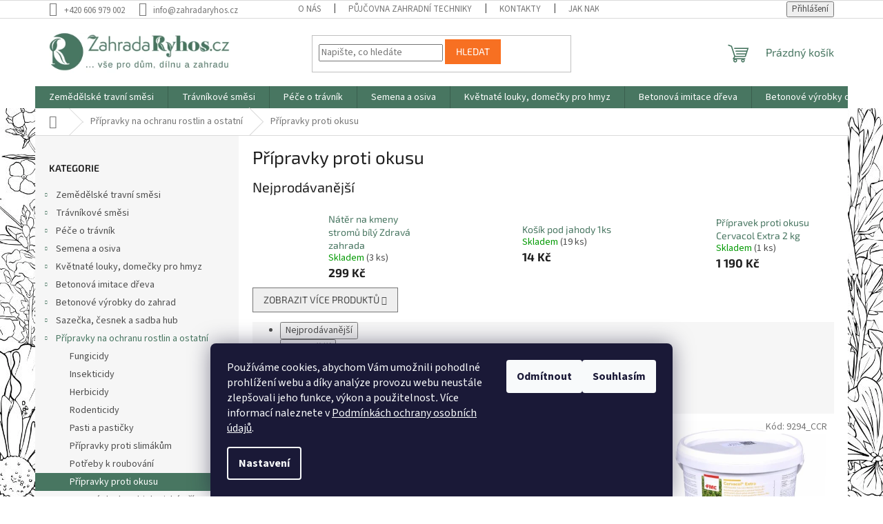

--- FILE ---
content_type: text/html; charset=utf-8
request_url: https://www.zahradaryhos.cz/pripravky-proti-okusu/
body_size: 31473
content:
<!doctype html><html lang="cs" dir="ltr" class="header-background-light external-fonts-loaded"><head><meta charset="utf-8" /><meta name="viewport" content="width=device-width,initial-scale=1" /><title>Přípravky proti okusu | ZahradaRyhos.cz</title><link rel="preconnect" href="https://cdn.myshoptet.com" /><link rel="dns-prefetch" href="https://cdn.myshoptet.com" /><link rel="preload" href="https://cdn.myshoptet.com/prj/dist/master/cms/libs/jquery/jquery-1.11.3.min.js" as="script" /><link href="https://cdn.myshoptet.com/prj/dist/master/cms/templates/frontend_templates/shared/css/font-face/source-sans-3.css" rel="stylesheet"><link href="https://cdn.myshoptet.com/prj/dist/master/cms/templates/frontend_templates/shared/css/font-face/exo-2.css" rel="stylesheet"><link href="https://cdn.myshoptet.com/prj/dist/master/shop/dist/font-shoptet-11.css.62c94c7785ff2cea73b2.css" rel="stylesheet"><script>
dataLayer = [];
dataLayer.push({'shoptet' : {
    "pageId": 1320,
    "pageType": "category",
    "currency": "CZK",
    "currencyInfo": {
        "decimalSeparator": ",",
        "exchangeRate": 1,
        "priceDecimalPlaces": 2,
        "symbol": "K\u010d",
        "symbolLeft": 0,
        "thousandSeparator": " "
    },
    "language": "cs",
    "projectId": 474801,
    "category": {
        "guid": "8dbdf667-e69d-11ee-b7ac-f62a9e19e24e",
        "path": "P\u0159\u00edpravky na ochranu rostlin a ostatn\u00ed | P\u0159\u00edpravky proti okusu",
        "parentCategoryGuid": "73411ce0-c1d0-11ee-9337-8647f5da9d6f"
    },
    "cartInfo": {
        "id": null,
        "freeShipping": false,
        "freeShippingFrom": null,
        "leftToFreeGift": {
            "formattedPrice": "0 K\u010d",
            "priceLeft": 0
        },
        "freeGift": false,
        "leftToFreeShipping": {
            "priceLeft": null,
            "dependOnRegion": null,
            "formattedPrice": null
        },
        "discountCoupon": [],
        "getNoBillingShippingPrice": {
            "withoutVat": 0,
            "vat": 0,
            "withVat": 0
        },
        "cartItems": [],
        "taxMode": "ORDINARY"
    },
    "cart": [],
    "customer": {
        "priceRatio": 1,
        "priceListId": 1,
        "groupId": null,
        "registered": false,
        "mainAccount": false
    }
}});
dataLayer.push({'cookie_consent' : {
    "marketing": "denied",
    "analytics": "denied"
}});
document.addEventListener('DOMContentLoaded', function() {
    shoptet.consent.onAccept(function(agreements) {
        if (agreements.length == 0) {
            return;
        }
        dataLayer.push({
            'cookie_consent' : {
                'marketing' : (agreements.includes(shoptet.config.cookiesConsentOptPersonalisation)
                    ? 'granted' : 'denied'),
                'analytics': (agreements.includes(shoptet.config.cookiesConsentOptAnalytics)
                    ? 'granted' : 'denied')
            },
            'event': 'cookie_consent'
        });
    });
});
</script>

<!-- Google Tag Manager -->
<script>(function(w,d,s,l,i){w[l]=w[l]||[];w[l].push({'gtm.start':
new Date().getTime(),event:'gtm.js'});var f=d.getElementsByTagName(s)[0],
j=d.createElement(s),dl=l!='dataLayer'?'&l='+l:'';j.async=true;j.src=
'https://www.googletagmanager.com/gtm.js?id='+i+dl;f.parentNode.insertBefore(j,f);
})(window,document,'script','dataLayer','GTM-W3C2XHTW');</script>
<!-- End Google Tag Manager -->

<meta property="og:type" content="website"><meta property="og:site_name" content="zahradaryhos.cz"><meta property="og:url" content="https://www.zahradaryhos.cz/pripravky-proti-okusu/"><meta property="og:title" content="Přípravky proti okusu | ZahradaRyhos.cz"><meta name="author" content="ZahradaRyhos.cz"><meta name="web_author" content="Shoptet.cz"><meta name="dcterms.rightsHolder" content="www.zahradaryhos.cz"><meta name="robots" content="index,follow"><meta property="og:image" content="https://www.zahradaryhos.cz/user/categories/orig/p____pravek_cervacol_extra_proti_okusu_2kg.jpg"><meta property="og:description" content="Přípravky proti okusu, ZahradaRyhos.cz"><meta name="description" content="Přípravky proti okusu, ZahradaRyhos.cz"><meta name="google-site-verification" content="BQzAnHoUKJhSQGnpeFEPKEPTk9MArf4J-8pFZ4EjV7c"><style>:root {--color-primary: #487661;--color-primary-h: 153;--color-primary-s: 24%;--color-primary-l: 37%;--color-primary-hover: #487661;--color-primary-hover-h: 153;--color-primary-hover-s: 24%;--color-primary-hover-l: 37%;--color-secondary: #62a6a2;--color-secondary-h: 176;--color-secondary-s: 28%;--color-secondary-l: 52%;--color-secondary-hover: #62a6a2;--color-secondary-hover-h: 176;--color-secondary-hover-s: 28%;--color-secondary-hover-l: 52%;--color-tertiary: #f77022;--color-tertiary-h: 22;--color-tertiary-s: 93%;--color-tertiary-l: 55%;--color-tertiary-hover: #fc6f1d;--color-tertiary-hover-h: 22;--color-tertiary-hover-s: 97%;--color-tertiary-hover-l: 55%;--color-header-background: #ffffff;--template-font: "Source Sans 3";--template-headings-font: "Exo 2";--header-background-url: none;--cookies-notice-background: #1A1937;--cookies-notice-color: #F8FAFB;--cookies-notice-button-hover: #f5f5f5;--cookies-notice-link-hover: #27263f;--templates-update-management-preview-mode-content: "Náhled aktualizací šablony je aktivní pro váš prohlížeč."}</style>
    
    <link href="https://cdn.myshoptet.com/prj/dist/master/shop/dist/main-11.less.fcb4a42d7bd8a71b7ee2.css" rel="stylesheet" />
                <link href="https://cdn.myshoptet.com/prj/dist/master/shop/dist/mobile-header-v1-11.less.1ee105d41b5f713c21aa.css" rel="stylesheet" />
    
    <script>var shoptet = shoptet || {};</script>
    <script src="https://cdn.myshoptet.com/prj/dist/master/shop/dist/main-3g-header.js.05f199e7fd2450312de2.js"></script>
<!-- User include --><!-- service 659(306) html code header -->
<link rel="stylesheet" type="text/css" href="https://cdn.myshoptet.com/usr/fvstudio.myshoptet.com/user/documents/showmore/fv-studio-app-showmore.css?v=21.10.1">

<!-- /User include --><link rel="shortcut icon" href="/favicon.ico" type="image/x-icon" /><link rel="canonical" href="https://www.zahradaryhos.cz/pripravky-proti-okusu/" /><style>/* custom background */@media (min-width: 992px) {body {background-position: left top;background-repeat: repeat !important;background-attachment: fixed;background-image: url('https://cdn.myshoptet.com/usr/www.zahradaryhos.cz/user/frontend_backgrounds/v__st__i__ek.jpg');}}</style>    <!-- Global site tag (gtag.js) - Google Analytics -->
    <script async src="https://www.googletagmanager.com/gtag/js?id=G-RHZK74WE3Z"></script>
    <script>
        
        window.dataLayer = window.dataLayer || [];
        function gtag(){dataLayer.push(arguments);}
        

                    console.debug('default consent data');

            gtag('consent', 'default', {"ad_storage":"denied","analytics_storage":"denied","ad_user_data":"denied","ad_personalization":"denied","wait_for_update":500});
            dataLayer.push({
                'event': 'default_consent'
            });
        
        gtag('js', new Date());

                gtag('config', 'UA-221761663-1', { 'groups': "UA" });
        
                gtag('config', 'G-RHZK74WE3Z', {"groups":"GA4","send_page_view":false,"content_group":"category","currency":"CZK","page_language":"cs"});
        
                gtag('config', 'AW-16511729331', {"allow_enhanced_conversions":true});
        
        
        
        
        
                    gtag('event', 'page_view', {"send_to":"GA4","page_language":"cs","content_group":"category","currency":"CZK"});
        
        
        
        
        
        
        
        
        
        
        
        
        
        document.addEventListener('DOMContentLoaded', function() {
            if (typeof shoptet.tracking !== 'undefined') {
                for (var id in shoptet.tracking.bannersList) {
                    gtag('event', 'view_promotion', {
                        "send_to": "UA",
                        "promotions": [
                            {
                                "id": shoptet.tracking.bannersList[id].id,
                                "name": shoptet.tracking.bannersList[id].name,
                                "position": shoptet.tracking.bannersList[id].position
                            }
                        ]
                    });
                }
            }

            shoptet.consent.onAccept(function(agreements) {
                if (agreements.length !== 0) {
                    console.debug('gtag consent accept');
                    var gtagConsentPayload =  {
                        'ad_storage': agreements.includes(shoptet.config.cookiesConsentOptPersonalisation)
                            ? 'granted' : 'denied',
                        'analytics_storage': agreements.includes(shoptet.config.cookiesConsentOptAnalytics)
                            ? 'granted' : 'denied',
                                                                                                'ad_user_data': agreements.includes(shoptet.config.cookiesConsentOptPersonalisation)
                            ? 'granted' : 'denied',
                        'ad_personalization': agreements.includes(shoptet.config.cookiesConsentOptPersonalisation)
                            ? 'granted' : 'denied',
                        };
                    console.debug('update consent data', gtagConsentPayload);
                    gtag('consent', 'update', gtagConsentPayload);
                    dataLayer.push(
                        { 'event': 'update_consent' }
                    );
                }
            });
        });
    </script>
</head><body class="desktop id-1320 in-pripravky-proti-okusu template-11 type-category multiple-columns-body columns-mobile-2 columns-3 ums_forms_redesign--off ums_a11y_category_page--on ums_discussion_rating_forms--off ums_flags_display_unification--on ums_a11y_login--on mobile-header-version-1"><noscript>
    <style>
        #header {
            padding-top: 0;
            position: relative !important;
            top: 0;
        }
        .header-navigation {
            position: relative !important;
        }
        .overall-wrapper {
            margin: 0 !important;
        }
        body:not(.ready) {
            visibility: visible !important;
        }
    </style>
    <div class="no-javascript">
        <div class="no-javascript__title">Musíte změnit nastavení vašeho prohlížeče</div>
        <div class="no-javascript__text">Podívejte se na: <a href="https://www.google.com/support/bin/answer.py?answer=23852">Jak povolit JavaScript ve vašem prohlížeči</a>.</div>
        <div class="no-javascript__text">Pokud používáte software na blokování reklam, může být nutné povolit JavaScript z této stránky.</div>
        <div class="no-javascript__text">Děkujeme.</div>
    </div>
</noscript>

        <div id="fb-root"></div>
        <script>
            window.fbAsyncInit = function() {
                FB.init({
//                    appId            : 'your-app-id',
                    autoLogAppEvents : true,
                    xfbml            : true,
                    version          : 'v19.0'
                });
            };
        </script>
        <script async defer crossorigin="anonymous" src="https://connect.facebook.net/cs_CZ/sdk.js"></script>
<!-- Google Tag Manager (noscript) -->
<noscript><iframe src="https://www.googletagmanager.com/ns.html?id=GTM-W3C2XHTW"
height="0" width="0" style="display:none;visibility:hidden"></iframe></noscript>
<!-- End Google Tag Manager (noscript) -->

    <div class="siteCookies siteCookies--bottom siteCookies--dark js-siteCookies" role="dialog" data-testid="cookiesPopup" data-nosnippet>
        <div class="siteCookies__form">
            <div class="siteCookies__content">
                <div class="siteCookies__text">
                    Používáme cookies, abychom Vám umožnili pohodlné prohlížení webu a díky analýze provozu webu neustále zlepšovali jeho funkce, výkon a použitelnost<em>. </em>Více informací naleznete v <a href="https://474801.myshoptet.com/podminky-ochrany-osobnich-udaju/" target="_blank" rel="noopener noreferrer">Podmínkách ochrany osobních údajů</a>.
                </div>
                <p class="siteCookies__links">
                    <button class="siteCookies__link js-cookies-settings" aria-label="Nastavení cookies" data-testid="cookiesSettings">Nastavení</button>
                </p>
            </div>
            <div class="siteCookies__buttonWrap">
                                    <button class="siteCookies__button js-cookiesConsentSubmit" value="reject" aria-label="Odmítnout cookies" data-testid="buttonCookiesReject">Odmítnout</button>
                                <button class="siteCookies__button js-cookiesConsentSubmit" value="all" aria-label="Přijmout cookies" data-testid="buttonCookiesAccept">Souhlasím</button>
            </div>
        </div>
        <script>
            document.addEventListener("DOMContentLoaded", () => {
                const siteCookies = document.querySelector('.js-siteCookies');
                document.addEventListener("scroll", shoptet.common.throttle(() => {
                    const st = document.documentElement.scrollTop;
                    if (st > 1) {
                        siteCookies.classList.add('siteCookies--scrolled');
                    } else {
                        siteCookies.classList.remove('siteCookies--scrolled');
                    }
                }, 100));
            });
        </script>
    </div>
<a href="#content" class="skip-link sr-only">Přejít na obsah</a><div class="overall-wrapper"><div class="user-action"><div class="container">
    <div class="user-action-in">
                    <div id="login" class="user-action-login popup-widget login-widget" role="dialog" aria-labelledby="loginHeading">
        <div class="popup-widget-inner">
                            <h2 id="loginHeading">Přihlášení k vašemu účtu</h2><div id="customerLogin"><form action="/action/Customer/Login/" method="post" id="formLoginIncluded" class="csrf-enabled formLogin" data-testid="formLogin"><input type="hidden" name="referer" value="" /><div class="form-group"><div class="input-wrapper email js-validated-element-wrapper no-label"><input type="email" name="email" class="form-control" autofocus placeholder="E-mailová adresa (např. jan@novak.cz)" data-testid="inputEmail" autocomplete="email" required /></div></div><div class="form-group"><div class="input-wrapper password js-validated-element-wrapper no-label"><input type="password" name="password" class="form-control" placeholder="Heslo" data-testid="inputPassword" autocomplete="current-password" required /><span class="no-display">Nemůžete vyplnit toto pole</span><input type="text" name="surname" value="" class="no-display" /></div></div><div class="form-group"><div class="login-wrapper"><button type="submit" class="btn btn-secondary btn-text btn-login" data-testid="buttonSubmit">Přihlásit se</button><div class="password-helper"><a href="/registrace/" data-testid="signup" rel="nofollow">Nová registrace</a><a href="/klient/zapomenute-heslo/" rel="nofollow">Zapomenuté heslo</a></div></div></div></form>
</div>                    </div>
    </div>

                            <div id="cart-widget" class="user-action-cart popup-widget cart-widget loader-wrapper" data-testid="popupCartWidget" role="dialog" aria-hidden="true">
    <div class="popup-widget-inner cart-widget-inner place-cart-here">
        <div class="loader-overlay">
            <div class="loader"></div>
        </div>
    </div>

    <div class="cart-widget-button">
        <a href="/kosik/" class="btn btn-conversion" id="continue-order-button" rel="nofollow" data-testid="buttonNextStep">Pokračovat do košíku</a>
    </div>
</div>
            </div>
</div>
</div><div class="top-navigation-bar" data-testid="topNavigationBar">

    <div class="container">

        <div class="top-navigation-contacts">
            <strong>Zákaznická podpora:</strong><a href="tel:+420606979002" class="project-phone" aria-label="Zavolat na +420606979002" data-testid="contactboxPhone"><span>+420 606 979 002</span></a><a href="mailto:info@zahradaryhos.cz" class="project-email" data-testid="contactboxEmail"><span>info@zahradaryhos.cz</span></a>        </div>

                            <div class="top-navigation-menu">
                <div class="top-navigation-menu-trigger"></div>
                <ul class="top-navigation-bar-menu">
                                            <li class="top-navigation-menu-item-1215">
                            <a href="/o-nas/">O nás</a>
                        </li>
                                            <li class="top-navigation-menu-item-1221">
                            <a href="/pujcovna-zahradni-techniky/">Půjčovna zahradní techniky</a>
                        </li>
                                            <li class="top-navigation-menu-item-29">
                            <a href="/kontakty/">Kontakty</a>
                        </li>
                                            <li class="top-navigation-menu-item-27">
                            <a href="/jak-nakupovat/">Jak nakupovat</a>
                        </li>
                                            <li class="top-navigation-menu-item-39">
                            <a href="/obchodni-podminky/">Obchodní podmínky</a>
                        </li>
                                            <li class="top-navigation-menu-item-691">
                            <a href="/podminky-ochrany-osobnich-udaju/">Podmínky ochrany osobních údajů </a>
                        </li>
                                    </ul>
                <ul class="top-navigation-bar-menu-helper"></ul>
            </div>
        
        <div class="top-navigation-tools">
            <div class="responsive-tools">
                <a href="#" class="toggle-window" data-target="search" aria-label="Hledat" data-testid="linkSearchIcon"></a>
                                                            <a href="#" class="toggle-window" data-target="login"></a>
                                                    <a href="#" class="toggle-window" data-target="navigation" aria-label="Menu" data-testid="hamburgerMenu"></a>
            </div>
                        <button class="top-nav-button top-nav-button-login toggle-window" type="button" data-target="login" aria-haspopup="dialog" aria-controls="login" aria-expanded="false" data-testid="signin"><span>Přihlášení</span></button>        </div>

    </div>

</div>
<header id="header"><div class="container navigation-wrapper">
    <div class="header-top">
        <div class="site-name-wrapper">
            <div class="site-name"><a href="/" data-testid="linkWebsiteLogo"><img src="https://cdn.myshoptet.com/usr/www.zahradaryhos.cz/user/logos/logo_znak.png" alt="ZahradaRyhos.cz" fetchpriority="low" /></a></div>        </div>
        <div class="search" itemscope itemtype="https://schema.org/WebSite">
            <meta itemprop="headline" content="Přípravky proti okusu"/><meta itemprop="url" content="https://www.zahradaryhos.cz"/><meta itemprop="text" content="Přípravky proti okusu, ZahradaRyhos.cz"/>            <form action="/action/ProductSearch/prepareString/" method="post"
    id="formSearchForm" class="search-form compact-form js-search-main"
    itemprop="potentialAction" itemscope itemtype="https://schema.org/SearchAction" data-testid="searchForm">
    <fieldset>
        <meta itemprop="target"
            content="https://www.zahradaryhos.cz/vyhledavani/?string={string}"/>
        <input type="hidden" name="language" value="cs"/>
        
            
<input
    type="search"
    name="string"
        class="query-input form-control search-input js-search-input"
    placeholder="Napište, co hledáte"
    autocomplete="off"
    required
    itemprop="query-input"
    aria-label="Vyhledávání"
    data-testid="searchInput"
>
            <button type="submit" class="btn btn-default" data-testid="searchBtn">Hledat</button>
        
    </fieldset>
</form>
        </div>
        <div class="navigation-buttons">
                
    <a href="/kosik/" class="btn btn-icon toggle-window cart-count" data-target="cart" data-hover="true" data-redirect="true" data-testid="headerCart" rel="nofollow" aria-haspopup="dialog" aria-expanded="false" aria-controls="cart-widget">
        
                <span class="sr-only">Nákupní košík</span>
        
            <span class="cart-price visible-lg-inline-block" data-testid="headerCartPrice">
                                    Prázdný košík                            </span>
        
    
            </a>
        </div>
    </div>
    <nav id="navigation" aria-label="Hlavní menu" data-collapsible="true"><div class="navigation-in menu"><ul class="menu-level-1" role="menubar" data-testid="headerMenuItems"><li class="menu-item-708 ext" role="none"><a href="/zemedelske-travni-smesi/" data-testid="headerMenuItem" role="menuitem" aria-haspopup="true" aria-expanded="false"><b>Zemědělské travní směsi</b><span class="submenu-arrow"></span></a><ul class="menu-level-2" aria-label="Zemědělské travní směsi" tabindex="-1" role="menu"><li class="menu-item-819" role="none"><a href="/zemedelske-smesi-lucni/" class="menu-image" data-testid="headerMenuItem" tabindex="-1" aria-hidden="true"><img src="data:image/svg+xml,%3Csvg%20width%3D%22140%22%20height%3D%22100%22%20xmlns%3D%22http%3A%2F%2Fwww.w3.org%2F2000%2Fsvg%22%3E%3C%2Fsvg%3E" alt="" aria-hidden="true" width="140" height="100"  data-src="https://cdn.myshoptet.com/usr/www.zahradaryhos.cz/user/categories/thumb/3603_travni-smes-louka-3kg.jpg" fetchpriority="low" /></a><div><a href="/zemedelske-smesi-lucni/" data-testid="headerMenuItem" role="menuitem"><span>Zemědělské směsi luční</span></a>
                        </div></li><li class="menu-item-879" role="none"><a href="/zemedelske-smesi-pastevni/" class="menu-image" data-testid="headerMenuItem" tabindex="-1" aria-hidden="true"><img src="data:image/svg+xml,%3Csvg%20width%3D%22140%22%20height%3D%22100%22%20xmlns%3D%22http%3A%2F%2Fwww.w3.org%2F2000%2Fsvg%22%3E%3C%2Fsvg%3E" alt="" aria-hidden="true" width="140" height="100"  data-src="https://cdn.myshoptet.com/usr/www.zahradaryhos.cz/user/categories/thumb/cow-ga0f37c094_640.jpg" fetchpriority="low" /></a><div><a href="/zemedelske-smesi-pastevni/" data-testid="headerMenuItem" role="menuitem"><span>Zemědělské směsi pastevní</span></a>
                        </div></li><li class="menu-item-933" role="none"><a href="/jetelotravni-a-vojteskotravni-smesi/" class="menu-image" data-testid="headerMenuItem" tabindex="-1" aria-hidden="true"><img src="data:image/svg+xml,%3Csvg%20width%3D%22140%22%20height%3D%22100%22%20xmlns%3D%22http%3A%2F%2Fwww.w3.org%2F2000%2Fsvg%22%3E%3C%2Fsvg%3E" alt="" aria-hidden="true" width="140" height="100"  data-src="https://cdn.myshoptet.com/usr/www.zahradaryhos.cz/user/categories/thumb/klee-3430247_960_720.jpg" fetchpriority="low" /></a><div><a href="/jetelotravni-a-vojteskotravni-smesi/" data-testid="headerMenuItem" role="menuitem"><span>Jetelotravní a vojtěškotravní směsi</span></a>
                        </div></li><li class="menu-item-1017" role="none"><a href="/specialni-smesi-a-smesi-pro-sady-a-vinice/" class="menu-image" data-testid="headerMenuItem" tabindex="-1" aria-hidden="true"><img src="data:image/svg+xml,%3Csvg%20width%3D%22140%22%20height%3D%22100%22%20xmlns%3D%22http%3A%2F%2Fwww.w3.org%2F2000%2Fsvg%22%3E%3C%2Fsvg%3E" alt="" aria-hidden="true" width="140" height="100"  data-src="https://cdn.myshoptet.com/usr/www.zahradaryhos.cz/user/categories/thumb/orchard-gf8b254e10_640.jpg" fetchpriority="low" /></a><div><a href="/specialni-smesi-a-smesi-pro-sady-a-vinice/" data-testid="headerMenuItem" role="menuitem"><span>Speciální směsi a směsi pro sady a vinice</span></a>
                        </div></li><li class="menu-item-1101" role="none"><a href="/travni-smesi-s-bio/" class="menu-image" data-testid="headerMenuItem" tabindex="-1" aria-hidden="true"><img src="data:image/svg+xml,%3Csvg%20width%3D%22140%22%20height%3D%22100%22%20xmlns%3D%22http%3A%2F%2Fwww.w3.org%2F2000%2Fsvg%22%3E%3C%2Fsvg%3E" alt="" aria-hidden="true" width="140" height="100"  data-src="https://cdn.myshoptet.com/usr/www.zahradaryhos.cz/user/categories/thumb/travni-smes-louka-bio-vytrvala.jpg" fetchpriority="low" /></a><div><a href="/travni-smesi-s-bio/" data-testid="headerMenuItem" role="menuitem"><span>Travní směsi s BIO</span></a>
                        </div></li><li class="menu-item-930" role="none"><a href="/male-baleni-zemedelskych-travnich-smesi/" class="menu-image" data-testid="headerMenuItem" tabindex="-1" aria-hidden="true"><img src="data:image/svg+xml,%3Csvg%20width%3D%22140%22%20height%3D%22100%22%20xmlns%3D%22http%3A%2F%2Fwww.w3.org%2F2000%2Fsvg%22%3E%3C%2Fsvg%3E" alt="" aria-hidden="true" width="140" height="100"  data-src="https://cdn.myshoptet.com/usr/www.zahradaryhos.cz/user/categories/thumb/goat-buck-2556656_960_720.jpg" fetchpriority="low" /></a><div><a href="/male-baleni-zemedelskych-travnich-smesi/" data-testid="headerMenuItem" role="menuitem"><span>Malé balení zemědělských travních směsí</span></a>
                        </div></li></ul></li>
<li class="menu-item-987 ext" role="none"><a href="/travnikove-smesi/" data-testid="headerMenuItem" role="menuitem" aria-haspopup="true" aria-expanded="false"><b>Trávníkové směsi</b><span class="submenu-arrow"></span></a><ul class="menu-level-2" aria-label="Trávníkové směsi" tabindex="-1" role="menu"><li class="menu-item-1077" role="none"><a href="/travni-smesi-pro-zahradu-a-okoli-domu/" class="menu-image" data-testid="headerMenuItem" tabindex="-1" aria-hidden="true"><img src="data:image/svg+xml,%3Csvg%20width%3D%22140%22%20height%3D%22100%22%20xmlns%3D%22http%3A%2F%2Fwww.w3.org%2F2000%2Fsvg%22%3E%3C%2Fsvg%3E" alt="" aria-hidden="true" width="140" height="100"  data-src="https://cdn.myshoptet.com/usr/www.zahradaryhos.cz/user/categories/thumb/bungalow-gee8fdb17f_640.jpg" fetchpriority="low" /></a><div><a href="/travni-smesi-pro-zahradu-a-okoli-domu/" data-testid="headerMenuItem" role="menuitem"><span>Travní směsi pro zahradu a okolí domu</span></a>
                        </div></li><li class="menu-item-1035" role="none"><a href="/hristove-travni-smesi/" class="menu-image" data-testid="headerMenuItem" tabindex="-1" aria-hidden="true"><img src="data:image/svg+xml,%3Csvg%20width%3D%22140%22%20height%3D%22100%22%20xmlns%3D%22http%3A%2F%2Fwww.w3.org%2F2000%2Fsvg%22%3E%3C%2Fsvg%3E" alt="" aria-hidden="true" width="140" height="100"  data-src="https://cdn.myshoptet.com/usr/www.zahradaryhos.cz/user/categories/thumb/football-606235_960_720.jpg" fetchpriority="low" /></a><div><a href="/hristove-travni-smesi/" data-testid="headerMenuItem" role="menuitem"><span>Hřišťové travní směsi</span></a>
                        </div></li><li class="menu-item-1092" role="none"><a href="/parkove-travni-smesi/" class="menu-image" data-testid="headerMenuItem" tabindex="-1" aria-hidden="true"><img src="data:image/svg+xml,%3Csvg%20width%3D%22140%22%20height%3D%22100%22%20xmlns%3D%22http%3A%2F%2Fwww.w3.org%2F2000%2Fsvg%22%3E%3C%2Fsvg%3E" alt="" aria-hidden="true" width="140" height="100"  data-src="https://cdn.myshoptet.com/usr/www.zahradaryhos.cz/user/categories/thumb/garden-g6afc7deba_640.jpg" fetchpriority="low" /></a><div><a href="/parkove-travni-smesi/" data-testid="headerMenuItem" role="menuitem"><span>Parkové travní směsi</span></a>
                        </div></li><li class="menu-item-1152" role="none"><a href="/specialni-travni-smesi/" class="menu-image" data-testid="headerMenuItem" tabindex="-1" aria-hidden="true"><img src="data:image/svg+xml,%3Csvg%20width%3D%22140%22%20height%3D%22100%22%20xmlns%3D%22http%3A%2F%2Fwww.w3.org%2F2000%2Fsvg%22%3E%3C%2Fsvg%3E" alt="" aria-hidden="true" width="140" height="100"  data-src="https://cdn.myshoptet.com/usr/www.zahradaryhos.cz/user/categories/thumb/street-6865460_960_720.jpg" fetchpriority="low" /></a><div><a href="/specialni-travni-smesi/" data-testid="headerMenuItem" role="menuitem"><span>Speciální travní směsi</span></a>
                        </div></li></ul></li>
<li class="menu-item-990 ext" role="none"><a href="/pece-o-travnik/" data-testid="headerMenuItem" role="menuitem" aria-haspopup="true" aria-expanded="false"><b>Péče o trávník</b><span class="submenu-arrow"></span></a><ul class="menu-level-2" aria-label="Péče o trávník" tabindex="-1" role="menu"><li class="menu-item-1167" role="none"><a href="/hnojiva-na-travnik-2/" class="menu-image" data-testid="headerMenuItem" tabindex="-1" aria-hidden="true"><img src="data:image/svg+xml,%3Csvg%20width%3D%22140%22%20height%3D%22100%22%20xmlns%3D%22http%3A%2F%2Fwww.w3.org%2F2000%2Fsvg%22%3E%3C%2Fsvg%3E" alt="" aria-hidden="true" width="140" height="100"  data-src="https://cdn.myshoptet.com/usr/www.zahradaryhos.cz/user/categories/thumb/expert_plus_25kg.jpg" fetchpriority="low" /></a><div><a href="/hnojiva-na-travnik-2/" data-testid="headerMenuItem" role="menuitem"><span>Hnojiva na trávník</span></a>
                        </div></li><li class="menu-item-993" role="none"><a href="/pripravky-proti-plevelum/" class="menu-image" data-testid="headerMenuItem" tabindex="-1" aria-hidden="true"><img src="data:image/svg+xml,%3Csvg%20width%3D%22140%22%20height%3D%22100%22%20xmlns%3D%22http%3A%2F%2Fwww.w3.org%2F2000%2Fsvg%22%3E%3C%2Fsvg%3E" alt="" aria-hidden="true" width="140" height="100"  data-src="https://cdn.myshoptet.com/usr/www.zahradaryhos.cz/user/categories/thumb/4086_bofix-selektivni-herbicid-500ml.jpg" fetchpriority="low" /></a><div><a href="/pripravky-proti-plevelum/" data-testid="headerMenuItem" role="menuitem"><span>Přípravky proti plevelům</span></a>
                        </div></li><li class="menu-item-1173" role="none"><a href="/naradi-k-uprave-a-zakladani-travniku-2/" class="menu-image" data-testid="headerMenuItem" tabindex="-1" aria-hidden="true"><img src="data:image/svg+xml,%3Csvg%20width%3D%22140%22%20height%3D%22100%22%20xmlns%3D%22http%3A%2F%2Fwww.w3.org%2F2000%2Fsvg%22%3E%3C%2Fsvg%3E" alt="" aria-hidden="true" width="140" height="100"  data-src="https://cdn.myshoptet.com/usr/www.zahradaryhos.cz/user/categories/thumb/pojizdne-rozmetadlo-aplikator--hnojiv-a-travniho-oseni-substral-1.jpg" fetchpriority="low" /></a><div><a href="/naradi-k-uprave-a-zakladani-travniku-2/" data-testid="headerMenuItem" role="menuitem"><span>Nářadí k úpravě a zakládání trávníku</span></a>
                        </div></li></ul></li>
<li class="menu-item-729 ext" role="none"><a href="/semena-a-osiva/" data-testid="headerMenuItem" role="menuitem" aria-haspopup="true" aria-expanded="false"><b>Semena a osiva</b><span class="submenu-arrow"></span></a><ul class="menu-level-2" aria-label="Semena a osiva" tabindex="-1" role="menu"><li class="menu-item-768 has-third-level" role="none"><a href="/semena-zeleniny/" class="menu-image" data-testid="headerMenuItem" tabindex="-1" aria-hidden="true"><img src="data:image/svg+xml,%3Csvg%20width%3D%22140%22%20height%3D%22100%22%20xmlns%3D%22http%3A%2F%2Fwww.w3.org%2F2000%2Fsvg%22%3E%3C%2Fsvg%3E" alt="" aria-hidden="true" width="140" height="100"  data-src="https://cdn.myshoptet.com/usr/www.zahradaryhos.cz/user/categories/thumb/paprika_slavus_f1.jpg" fetchpriority="low" /></a><div><a href="/semena-zeleniny/" data-testid="headerMenuItem" role="menuitem"><span>Semena zeleniny</span></a>
                                                    <ul class="menu-level-3" role="menu">
                                                                    <li class="menu-item-861" role="none">
                                        <a href="/semena-korenove-zeleniny/" data-testid="headerMenuItem" role="menuitem">
                                            Semena kořenové zeleniny</a>,                                    </li>
                                                                    <li class="menu-item-771" role="none">
                                        <a href="/semena-kostalove-zeleniny/" data-testid="headerMenuItem" role="menuitem">
                                            Semena košťálové zeleniny</a>,                                    </li>
                                                                    <li class="menu-item-816" role="none">
                                        <a href="/semena-listove-zeleniny/" data-testid="headerMenuItem" role="menuitem">
                                            Semena listové zeleniny</a>,                                    </li>
                                                                    <li class="menu-item-849" role="none">
                                        <a href="/semena-luskove-zeleniny/" data-testid="headerMenuItem" role="menuitem">
                                            Semena luskové zeleniny</a>,                                    </li>
                                                                    <li class="menu-item-909" role="none">
                                        <a href="/semena-cibulove-zeleniny/" data-testid="headerMenuItem" role="menuitem">
                                            Semena cibulové zeleniny</a>,                                    </li>
                                                                    <li class="menu-item-774" role="none">
                                        <a href="/semena-plodove-zeleniny/" data-testid="headerMenuItem" role="menuitem">
                                            Semena plodové zeleniny</a>,                                    </li>
                                                                    <li class="menu-item-1014" role="none">
                                        <a href="/ostatni-semena/" data-testid="headerMenuItem" role="menuitem">
                                            Ostatní semena</a>,                                    </li>
                                                                    <li class="menu-item-1137" role="none">
                                        <a href="/kolekce-osiva-pro-mlsne-jazycky/" data-testid="headerMenuItem" role="menuitem">
                                            Kolekce osiva pro mlsné jazýčky</a>,                                    </li>
                                                                    <li class="menu-item-1267" role="none">
                                        <a href="/roubuj-s-nami/" data-testid="headerMenuItem" role="menuitem">
                                            Roubuj s námi</a>                                    </li>
                                                            </ul>
                        </div></li><li class="menu-item-732" role="none"><a href="/semena-letnicek/" class="menu-image" data-testid="headerMenuItem" tabindex="-1" aria-hidden="true"><img src="data:image/svg+xml,%3Csvg%20width%3D%22140%22%20height%3D%22100%22%20xmlns%3D%22http%3A%2F%2Fwww.w3.org%2F2000%2Fsvg%22%3E%3C%2Fsvg%3E" alt="" aria-hidden="true" width="140" height="100"  data-src="https://cdn.myshoptet.com/usr/www.zahradaryhos.cz/user/categories/thumb/ost__lka_zahara_rose.jpg" fetchpriority="low" /></a><div><a href="/semena-letnicek/" data-testid="headerMenuItem" role="menuitem"><span>Semena letniček</span></a>
                        </div></li><li class="menu-item-996" role="none"><a href="/semena-trvalek/" class="menu-image" data-testid="headerMenuItem" tabindex="-1" aria-hidden="true"><img src="data:image/svg+xml,%3Csvg%20width%3D%22140%22%20height%3D%22100%22%20xmlns%3D%22http%3A%2F%2Fwww.w3.org%2F2000%2Fsvg%22%3E%3C%2Fsvg%3E" alt="" aria-hidden="true" width="140" height="100"  data-src="https://cdn.myshoptet.com/usr/www.zahradaryhos.cz/user/categories/thumb/mace__ka_sm__s_s_okem.jpg" fetchpriority="low" /></a><div><a href="/semena-trvalek/" data-testid="headerMenuItem" role="menuitem"><span>Semena trvalek</span></a>
                        </div></li><li class="menu-item-735" role="none"><a href="/semena-bylin-a-zeleneho-koreni/" class="menu-image" data-testid="headerMenuItem" tabindex="-1" aria-hidden="true"><img src="data:image/svg+xml,%3Csvg%20width%3D%22140%22%20height%3D%22100%22%20xmlns%3D%22http%3A%2F%2Fwww.w3.org%2F2000%2Fsvg%22%3E%3C%2Fsvg%3E" alt="" aria-hidden="true" width="140" height="100"  data-src="https://cdn.myshoptet.com/usr/www.zahradaryhos.cz/user/categories/thumb/medu__ka_l__ka__sk__.jpg" fetchpriority="low" /></a><div><a href="/semena-bylin-a-zeleneho-koreni/" data-testid="headerMenuItem" role="menuitem"><span>Semena bylin a zeleného koření</span></a>
                        </div></li><li class="menu-item-1224" role="none"><a href="/smesi-pro-opylovace/" class="menu-image" data-testid="headerMenuItem" tabindex="-1" aria-hidden="true"><img src="data:image/svg+xml,%3Csvg%20width%3D%22140%22%20height%3D%22100%22%20xmlns%3D%22http%3A%2F%2Fwww.w3.org%2F2000%2Fsvg%22%3E%3C%2Fsvg%3E" alt="" aria-hidden="true" width="140" height="100"  data-src="https://cdn.myshoptet.com/usr/www.zahradaryhos.cz/user/categories/thumb/semo-logo-nektar-party.png" fetchpriority="low" /></a><div><a href="/smesi-pro-opylovace/" data-testid="headerMenuItem" role="menuitem"><span>Směsi pro opylovače</span></a>
                        </div></li><li class="menu-item-906" role="none"><a href="/osiva/" class="menu-image" data-testid="headerMenuItem" tabindex="-1" aria-hidden="true"><img src="data:image/svg+xml,%3Csvg%20width%3D%22140%22%20height%3D%22100%22%20xmlns%3D%22http%3A%2F%2Fwww.w3.org%2F2000%2Fsvg%22%3E%3C%2Fsvg%3E" alt="" aria-hidden="true" width="140" height="100"  data-src="https://cdn.myshoptet.com/usr/www.zahradaryhos.cz/user/categories/thumb/jetel-lucni-tetraploidni-25kg.jpg" fetchpriority="low" /></a><div><a href="/osiva/" data-testid="headerMenuItem" role="menuitem"><span>Osiva</span></a>
                        </div></li><li class="menu-item-1329" role="none"><a href="/semena-na-kliceni/" class="menu-image" data-testid="headerMenuItem" tabindex="-1" aria-hidden="true"><img src="data:image/svg+xml,%3Csvg%20width%3D%22140%22%20height%3D%22100%22%20xmlns%3D%22http%3A%2F%2Fwww.w3.org%2F2000%2Fsvg%22%3E%3C%2Fsvg%3E" alt="" aria-hidden="true" width="140" height="100"  data-src="https://cdn.myshoptet.com/prj/dist/master/cms/templates/frontend_templates/00/img/folder.svg" fetchpriority="low" /></a><div><a href="/semena-na-kliceni/" data-testid="headerMenuItem" role="menuitem"><span>Semena na klíčení</span></a>
                        </div></li><li class="menu-item-1666" role="none"><a href="/sadbovace-a-miniskleniky/" class="menu-image" data-testid="headerMenuItem" tabindex="-1" aria-hidden="true"><img src="data:image/svg+xml,%3Csvg%20width%3D%22140%22%20height%3D%22100%22%20xmlns%3D%22http%3A%2F%2Fwww.w3.org%2F2000%2Fsvg%22%3E%3C%2Fsvg%3E" alt="" aria-hidden="true" width="140" height="100"  data-src="https://cdn.myshoptet.com/usr/www.zahradaryhos.cz/user/categories/thumb/minisklen__k.jpg" fetchpriority="low" /></a><div><a href="/sadbovace-a-miniskleniky/" data-testid="headerMenuItem" role="menuitem"><span>Sadbovače a miniskleníky</span></a>
                        </div></li><li class="menu-item-1669" role="none"><a href="/rozprasovace-a-drobne-naradi/" class="menu-image" data-testid="headerMenuItem" tabindex="-1" aria-hidden="true"><img src="data:image/svg+xml,%3Csvg%20width%3D%22140%22%20height%3D%22100%22%20xmlns%3D%22http%3A%2F%2Fwww.w3.org%2F2000%2Fsvg%22%3E%3C%2Fsvg%3E" alt="" aria-hidden="true" width="140" height="100"  data-src="https://cdn.myshoptet.com/usr/www.zahradaryhos.cz/user/categories/thumb/rozpra__ova___ibiza_1l_mix_barev.jpg" fetchpriority="low" /></a><div><a href="/rozprasovace-a-drobne-naradi/" data-testid="headerMenuItem" role="menuitem"><span>Rozprašovače a drobné nářadí</span></a>
                        </div></li><li class="menu-item-1672" role="none"><a href="/substrat-pro-vysev-a-mnozeni/" class="menu-image" data-testid="headerMenuItem" tabindex="-1" aria-hidden="true"><img src="data:image/svg+xml,%3Csvg%20width%3D%22140%22%20height%3D%22100%22%20xmlns%3D%22http%3A%2F%2Fwww.w3.org%2F2000%2Fsvg%22%3E%3C%2Fsvg%3E" alt="" aria-hidden="true" width="140" height="100"  data-src="https://cdn.myshoptet.com/usr/www.zahradaryhos.cz/user/categories/thumb/v__sev_propa__ovan__.jpg" fetchpriority="low" /></a><div><a href="/substrat-pro-vysev-a-mnozeni/" data-testid="headerMenuItem" role="menuitem"><span>Substrát pro výsev a množení</span></a>
                        </div></li></ul></li>
<li class="menu-item-1149 ext" role="none"><a href="/kvetnate-louky--domecky-pro-hmyz/" data-testid="headerMenuItem" role="menuitem" aria-haspopup="true" aria-expanded="false"><b>Květnaté louky, domečky pro hmyz</b><span class="submenu-arrow"></span></a><ul class="menu-level-2" aria-label="Květnaté louky, domečky pro hmyz" tabindex="-1" role="menu"><li class="menu-item-1203" role="none"><a href="/kvetnate-louky/" class="menu-image" data-testid="headerMenuItem" tabindex="-1" aria-hidden="true"><img src="data:image/svg+xml,%3Csvg%20width%3D%22140%22%20height%3D%22100%22%20xmlns%3D%22http%3A%2F%2Fwww.w3.org%2F2000%2Fsvg%22%3E%3C%2Fsvg%3E" alt="" aria-hidden="true" width="140" height="100"  data-src="https://cdn.myshoptet.com/usr/www.zahradaryhos.cz/user/categories/thumb/daisy-g71cbf7e40_1920.jpg" fetchpriority="low" /></a><div><a href="/kvetnate-louky/" data-testid="headerMenuItem" role="menuitem"><span>Květnaté louky</span></a>
                        </div></li><li class="menu-item-1200" role="none"><a href="/louky-pro-vcely-a-motyly/" class="menu-image" data-testid="headerMenuItem" tabindex="-1" aria-hidden="true"><img src="data:image/svg+xml,%3Csvg%20width%3D%22140%22%20height%3D%22100%22%20xmlns%3D%22http%3A%2F%2Fwww.w3.org%2F2000%2Fsvg%22%3E%3C%2Fsvg%3E" alt="" aria-hidden="true" width="140" height="100"  data-src="https://cdn.myshoptet.com/usr/www.zahradaryhos.cz/user/categories/thumb/peacock-butterfly-g857c02d40_1920.jpg" fetchpriority="low" /></a><div><a href="/louky-pro-vcely-a-motyly/" data-testid="headerMenuItem" role="menuitem"><span>Louky pro včely a motýly</span></a>
                        </div></li><li class="menu-item-1197" role="none"><a href="/domecky-pro-hmyz/" class="menu-image" data-testid="headerMenuItem" tabindex="-1" aria-hidden="true"><img src="data:image/svg+xml,%3Csvg%20width%3D%22140%22%20height%3D%22100%22%20xmlns%3D%22http%3A%2F%2Fwww.w3.org%2F2000%2Fsvg%22%3E%3C%2Fsvg%3E" alt="" aria-hidden="true" width="140" height="100"  data-src="https://cdn.myshoptet.com/usr/www.zahradaryhos.cz/user/categories/thumb/vesely-broucek-hmyzi-domek-velky.png" fetchpriority="low" /></a><div><a href="/domecky-pro-hmyz/" data-testid="headerMenuItem" role="menuitem"><span>Domečky pro hmyz</span></a>
                        </div></li></ul></li>
<li class="menu-item-738 ext" role="none"><a href="/betonova-imitace-dreva/" data-testid="headerMenuItem" role="menuitem" aria-haspopup="true" aria-expanded="false"><b>Betonová imitace dřeva</b><span class="submenu-arrow"></span></a><ul class="menu-level-2" aria-label="Betonová imitace dřeva" tabindex="-1" role="menu"><li class="menu-item-1023" role="none"><a href="/dlazba/" class="menu-image" data-testid="headerMenuItem" tabindex="-1" aria-hidden="true"><img src="data:image/svg+xml,%3Csvg%20width%3D%22140%22%20height%3D%22100%22%20xmlns%3D%22http%3A%2F%2Fwww.w3.org%2F2000%2Fsvg%22%3E%3C%2Fsvg%3E" alt="" aria-hidden="true" width="140" height="100"  data-src="https://cdn.myshoptet.com/usr/www.zahradaryhos.cz/user/categories/thumb/selsk___dla__ba.jpg" fetchpriority="low" /></a><div><a href="/dlazba/" data-testid="headerMenuItem" role="menuitem"><span>Dlažba</span></a>
                        </div></li><li class="menu-item-813" role="none"><a href="/naslapy-a-prkna/" class="menu-image" data-testid="headerMenuItem" tabindex="-1" aria-hidden="true"><img src="data:image/svg+xml,%3Csvg%20width%3D%22140%22%20height%3D%22100%22%20xmlns%3D%22http%3A%2F%2Fwww.w3.org%2F2000%2Fsvg%22%3E%3C%2Fsvg%3E" alt="" aria-hidden="true" width="140" height="100"  data-src="https://cdn.myshoptet.com/usr/www.zahradaryhos.cz/user/categories/thumb/n____lap.jpg" fetchpriority="low" /></a><div><a href="/naslapy-a-prkna/" data-testid="headerMenuItem" role="menuitem"><span>Nášlapy a prkna</span></a>
                        </div></li><li class="menu-item-1122" role="none"><a href="/travnikova-obruba/" class="menu-image" data-testid="headerMenuItem" tabindex="-1" aria-hidden="true"><img src="data:image/svg+xml,%3Csvg%20width%3D%22140%22%20height%3D%22100%22%20xmlns%3D%22http%3A%2F%2Fwww.w3.org%2F2000%2Fsvg%22%3E%3C%2Fsvg%3E" alt="" aria-hidden="true" width="140" height="100"  data-src="https://cdn.myshoptet.com/usr/www.zahradaryhos.cz/user/categories/thumb/tr__vn__kov___obruba.jpg" fetchpriority="low" /></a><div><a href="/travnikova-obruba/" data-testid="headerMenuItem" role="menuitem"><span>Trávníková obruba</span></a>
                        </div></li><li class="menu-item-1095" role="none"><a href="/palisady/" class="menu-image" data-testid="headerMenuItem" tabindex="-1" aria-hidden="true"><img src="data:image/svg+xml,%3Csvg%20width%3D%22140%22%20height%3D%22100%22%20xmlns%3D%22http%3A%2F%2Fwww.w3.org%2F2000%2Fsvg%22%3E%3C%2Fsvg%3E" alt="" aria-hidden="true" width="140" height="100"  data-src="https://cdn.myshoptet.com/usr/www.zahradaryhos.cz/user/categories/thumb/palisada.jpg" fetchpriority="low" /></a><div><a href="/palisady/" data-testid="headerMenuItem" role="menuitem"><span>Palisády</span></a>
                        </div></li><li class="menu-item-897" role="none"><a href="/kvetinace-a-svahovky/" class="menu-image" data-testid="headerMenuItem" tabindex="-1" aria-hidden="true"><img src="data:image/svg+xml,%3Csvg%20width%3D%22140%22%20height%3D%22100%22%20xmlns%3D%22http%3A%2F%2Fwww.w3.org%2F2000%2Fsvg%22%3E%3C%2Fsvg%3E" alt="" aria-hidden="true" width="140" height="100"  data-src="https://cdn.myshoptet.com/usr/www.zahradaryhos.cz/user/categories/thumb/kv__tin____e_a_svahovky.jpg" fetchpriority="low" /></a><div><a href="/kvetinace-a-svahovky/" data-testid="headerMenuItem" role="menuitem"><span>Květináče a svahovky</span></a>
                        </div></li><li class="menu-item-894" role="none"><a href="/schodnice/" class="menu-image" data-testid="headerMenuItem" tabindex="-1" aria-hidden="true"><img src="data:image/svg+xml,%3Csvg%20width%3D%22140%22%20height%3D%22100%22%20xmlns%3D%22http%3A%2F%2Fwww.w3.org%2F2000%2Fsvg%22%3E%3C%2Fsvg%3E" alt="" aria-hidden="true" width="140" height="100"  data-src="https://cdn.myshoptet.com/usr/www.zahradaryhos.cz/user/categories/thumb/schodnice.jpg" fetchpriority="low" /></a><div><a href="/schodnice/" data-testid="headerMenuItem" role="menuitem"><span>Schodnice</span></a>
                        </div></li><li class="menu-item-927" role="none"><a href="/plotovy-system/" class="menu-image" data-testid="headerMenuItem" tabindex="-1" aria-hidden="true"><img src="data:image/svg+xml,%3Csvg%20width%3D%22140%22%20height%3D%22100%22%20xmlns%3D%22http%3A%2F%2Fwww.w3.org%2F2000%2Fsvg%22%3E%3C%2Fsvg%3E" alt="" aria-hidden="true" width="140" height="100"  data-src="https://cdn.myshoptet.com/usr/www.zahradaryhos.cz/user/categories/thumb/plotov___tv__rnice.jpg" fetchpriority="low" /></a><div><a href="/plotovy-system/" data-testid="headerMenuItem" role="menuitem"><span>Plotový systém</span></a>
                        </div></li><li class="menu-item-741" role="none"><a href="/bazenove-lemy/" class="menu-image" data-testid="headerMenuItem" tabindex="-1" aria-hidden="true"><img src="data:image/svg+xml,%3Csvg%20width%3D%22140%22%20height%3D%22100%22%20xmlns%3D%22http%3A%2F%2Fwww.w3.org%2F2000%2Fsvg%22%3E%3C%2Fsvg%3E" alt="" aria-hidden="true" width="140" height="100"  data-src="https://cdn.myshoptet.com/usr/www.zahradaryhos.cz/user/categories/thumb/baz__nov___lem.jpg" fetchpriority="low" /></a><div><a href="/bazenove-lemy/" data-testid="headerMenuItem" role="menuitem"><span>Bazénové lemy</span></a>
                        </div></li><li class="menu-item-963" role="none"><a href="/vodni-prvky/" class="menu-image" data-testid="headerMenuItem" tabindex="-1" aria-hidden="true"><img src="data:image/svg+xml,%3Csvg%20width%3D%22140%22%20height%3D%22100%22%20xmlns%3D%22http%3A%2F%2Fwww.w3.org%2F2000%2Fsvg%22%3E%3C%2Fsvg%3E" alt="" aria-hidden="true" width="140" height="100"  data-src="https://cdn.myshoptet.com/usr/www.zahradaryhos.cz/user/categories/thumb/vodn___prvky-_studni__ka.jpg" fetchpriority="low" /></a><div><a href="/vodni-prvky/" data-testid="headerMenuItem" role="menuitem"><span>Vodní prvky</span></a>
                        </div></li><li class="menu-item-1062" role="none"><a href="/sezeni-a-popelniky/" class="menu-image" data-testid="headerMenuItem" tabindex="-1" aria-hidden="true"><img src="data:image/svg+xml,%3Csvg%20width%3D%22140%22%20height%3D%22100%22%20xmlns%3D%22http%3A%2F%2Fwww.w3.org%2F2000%2Fsvg%22%3E%3C%2Fsvg%3E" alt="" aria-hidden="true" width="140" height="100"  data-src="https://cdn.myshoptet.com/usr/www.zahradaryhos.cz/user/categories/thumb/sezen___a_popeln__ky_-_st__l.jpg" fetchpriority="low" /></a><div><a href="/sezeni-a-popelniky/" data-testid="headerMenuItem" role="menuitem"><span>Sezení a popelníky</span></a>
                        </div></li></ul></li>
<li class="menu-item-777 ext" role="none"><a href="/betonove-vyrobky-do-zahrad/" data-testid="headerMenuItem" role="menuitem" aria-haspopup="true" aria-expanded="false"><b>Betonové výrobky do zahrad</b><span class="submenu-arrow"></span></a><ul class="menu-level-2" aria-label="Betonové výrobky do zahrad" tabindex="-1" role="menu"><li class="menu-item-780 has-third-level" role="none"><a href="/zahradni-dekorace-z-betonu/" class="menu-image" data-testid="headerMenuItem" tabindex="-1" aria-hidden="true"><img src="data:image/svg+xml,%3Csvg%20width%3D%22140%22%20height%3D%22100%22%20xmlns%3D%22http%3A%2F%2Fwww.w3.org%2F2000%2Fsvg%22%3E%3C%2Fsvg%3E" alt="" aria-hidden="true" width="140" height="100"  data-src="https://cdn.myshoptet.com/usr/www.zahradaryhos.cz/user/categories/thumb/d__ti.jpg" fetchpriority="low" /></a><div><a href="/zahradni-dekorace-z-betonu/" data-testid="headerMenuItem" role="menuitem"><span>Zahradní dekorace z betonu</span></a>
                                                    <ul class="menu-level-3" role="menu">
                                                                    <li class="menu-item-783" role="none">
                                        <a href="/sochy/" data-testid="headerMenuItem" role="menuitem">
                                            Sochy</a>,                                    </li>
                                                                    <li class="menu-item-798" role="none">
                                        <a href="/sochy-zvirat/" data-testid="headerMenuItem" role="menuitem">
                                            Sochy zvířat</a>,                                    </li>
                                                                    <li class="menu-item-828" role="none">
                                        <a href="/doplnky-japonskych-zahrad/" data-testid="headerMenuItem" role="menuitem">
                                            Doplňky japonských zahrad</a>,                                    </li>
                                                                    <li class="menu-item-912" role="none">
                                        <a href="/sochy-andelu-a-svatych/" data-testid="headerMenuItem" role="menuitem">
                                            Sochy andělů a svatých</a>,                                    </li>
                                                                    <li class="menu-item-1053" role="none">
                                        <a href="/doplnky-a-reliefy/" data-testid="headerMenuItem" role="menuitem">
                                            Doplňky a reliéfy</a>,                                    </li>
                                                                    <li class="menu-item-825" role="none">
                                        <a href="/kvetinace--koryta-a-misy/" data-testid="headerMenuItem" role="menuitem">
                                            Květináče, koryta a mísy</a>,                                    </li>
                                                                    <li class="menu-item-1050" role="none">
                                        <a href="/mestsky-mobiliar/" data-testid="headerMenuItem" role="menuitem">
                                            Městský mobiliář</a>,                                    </li>
                                                                    <li class="menu-item-1119" role="none">
                                        <a href="/naslapne-kameny/" data-testid="headerMenuItem" role="menuitem">
                                            Nášlapné kameny</a>                                    </li>
                                                            </ul>
                        </div></li><li class="menu-item-885 has-third-level" role="none"><a href="/zahradni-krby/" class="menu-image" data-testid="headerMenuItem" tabindex="-1" aria-hidden="true"><img src="data:image/svg+xml,%3Csvg%20width%3D%22140%22%20height%3D%22100%22%20xmlns%3D%22http%3A%2F%2Fwww.w3.org%2F2000%2Fsvg%22%3E%3C%2Fsvg%3E" alt="" aria-hidden="true" width="140" height="100"  data-src="https://cdn.myshoptet.com/usr/www.zahradaryhos.cz/user/categories/thumb/krb_velk__.jpg" fetchpriority="low" /></a><div><a href="/zahradni-krby/" data-testid="headerMenuItem" role="menuitem"><span>Zahradní krby</span></a>
                                                    <ul class="menu-level-3" role="menu">
                                                                    <li class="menu-item-1059" role="none">
                                        <a href="/venkovni-krby/" data-testid="headerMenuItem" role="menuitem">
                                            Venkovní krby</a>,                                    </li>
                                                                    <li class="menu-item-888" role="none">
                                        <a href="/naradi-a-nastavby-k-zahradnim-krbum/" data-testid="headerMenuItem" role="menuitem">
                                            Nářadí a nástavby k zahradním krbům</a>                                    </li>
                                                            </ul>
                        </div></li><li class="menu-item-945" role="none"><a href="/fontany-a-kaskady/" class="menu-image" data-testid="headerMenuItem" tabindex="-1" aria-hidden="true"><img src="data:image/svg+xml,%3Csvg%20width%3D%22140%22%20height%3D%22100%22%20xmlns%3D%22http%3A%2F%2Fwww.w3.org%2F2000%2Fsvg%22%3E%3C%2Fsvg%3E" alt="" aria-hidden="true" width="140" height="100"  data-src="https://cdn.myshoptet.com/usr/www.zahradaryhos.cz/user/categories/thumb/font__na.jpg" fetchpriority="low" /></a><div><a href="/fontany-a-kaskady/" data-testid="headerMenuItem" role="menuitem"><span>Fontány a kaskády</span></a>
                        </div></li><li class="menu-item-1185" role="none"><a href="/zahradni-sezeni/" class="menu-image" data-testid="headerMenuItem" tabindex="-1" aria-hidden="true"><img src="data:image/svg+xml,%3Csvg%20width%3D%22140%22%20height%3D%22100%22%20xmlns%3D%22http%3A%2F%2Fwww.w3.org%2F2000%2Fsvg%22%3E%3C%2Fsvg%3E" alt="" aria-hidden="true" width="140" height="100"  data-src="https://cdn.myshoptet.com/usr/www.zahradaryhos.cz/user/categories/thumb/sn__mek_obrazovky_2022-01-20_145339.jpg" fetchpriority="low" /></a><div><a href="/zahradni-sezeni/" data-testid="headerMenuItem" role="menuitem"><span>Zahradní sezení</span></a>
                        </div></li><li class="menu-item-1209" role="none"><a href="/ostatni/" class="menu-image" data-testid="headerMenuItem" tabindex="-1" aria-hidden="true"><img src="data:image/svg+xml,%3Csvg%20width%3D%22140%22%20height%3D%22100%22%20xmlns%3D%22http%3A%2F%2Fwww.w3.org%2F2000%2Fsvg%22%3E%3C%2Fsvg%3E" alt="" aria-hidden="true" width="140" height="100"  data-src="https://cdn.myshoptet.com/usr/www.zahradaryhos.cz/user/categories/thumb/375_zahradni-socha-z-piskovce-slon-maly.jpg" fetchpriority="low" /></a><div><a href="/ostatni/" data-testid="headerMenuItem" role="menuitem"><span>Ostatní</span></a>
                        </div></li></ul></li>
<li class="menu-item-870 ext" role="none"><a href="/sazecka--cesnek-a-sadba-hub/" data-testid="headerMenuItem" role="menuitem" aria-haspopup="true" aria-expanded="false"><b>Sazečka, česnek a sadba hub</b><span class="submenu-arrow"></span></a><ul class="menu-level-2" aria-label="Sazečka, česnek a sadba hub" tabindex="-1" role="menu"><li class="menu-item-1227 has-third-level" role="none"><a href="/sazecka--cesnek/" class="menu-image" data-testid="headerMenuItem" tabindex="-1" aria-hidden="true"><img src="data:image/svg+xml,%3Csvg%20width%3D%22140%22%20height%3D%22100%22%20xmlns%3D%22http%3A%2F%2Fwww.w3.org%2F2000%2Fsvg%22%3E%3C%2Fsvg%3E" alt="" aria-hidden="true" width="140" height="100"  data-src="https://cdn.myshoptet.com/usr/www.zahradaryhos.cz/user/categories/thumb/sadbov_____esnek_pali____k_harna___2-4ks_cca_250g.jpg" fetchpriority="low" /></a><div><a href="/sazecka--cesnek/" data-testid="headerMenuItem" role="menuitem"><span>Sazečka, česnek</span></a>
                                                    <ul class="menu-level-3" role="menu">
                                                                    <li class="menu-item-1531" role="none">
                                        <a href="/jarni-sadba/" data-testid="headerMenuItem" role="menuitem">
                                            JARNÍ SADBA</a>,                                    </li>
                                                                    <li class="menu-item-1534" role="none">
                                        <a href="/podzimni-sadba/" data-testid="headerMenuItem" role="menuitem">
                                            PODZIMNÍ SADBA</a>                                    </li>
                                                            </ul>
                        </div></li><li class="menu-item-873" role="none"><a href="/jarni-cibuloviny/" class="menu-image" data-testid="headerMenuItem" tabindex="-1" aria-hidden="true"><img src="data:image/svg+xml,%3Csvg%20width%3D%22140%22%20height%3D%22100%22%20xmlns%3D%22http%3A%2F%2Fwww.w3.org%2F2000%2Fsvg%22%3E%3C%2Fsvg%3E" alt="" aria-hidden="true" width="140" height="100"  data-src="https://cdn.myshoptet.com/usr/www.zahradaryhos.cz/user/categories/thumb/ji__ina_duet.jpeg" fetchpriority="low" /></a><div><a href="/jarni-cibuloviny/" data-testid="headerMenuItem" role="menuitem"><span>Jarní cibuloviny</span></a>
                        </div></li><li class="menu-item-1143" role="none"><a href="/podzimni-cibuloviny/" class="menu-image" data-testid="headerMenuItem" tabindex="-1" aria-hidden="true"><img src="data:image/svg+xml,%3Csvg%20width%3D%22140%22%20height%3D%22100%22%20xmlns%3D%22http%3A%2F%2Fwww.w3.org%2F2000%2Fsvg%22%3E%3C%2Fsvg%3E" alt="" aria-hidden="true" width="140" height="100"  data-src="https://cdn.myshoptet.com/usr/www.zahradaryhos.cz/user/categories/thumb/bed__nka.jpg" fetchpriority="low" /></a><div><a href="/podzimni-cibuloviny/" data-testid="headerMenuItem" role="menuitem"><span>Podzimní cibuloviny</span></a>
                        </div></li><li class="menu-item-1038" role="none"><a href="/sadba-hub/" class="menu-image" data-testid="headerMenuItem" tabindex="-1" aria-hidden="true"><img src="data:image/svg+xml,%3Csvg%20width%3D%22140%22%20height%3D%22100%22%20xmlns%3D%22http%3A%2F%2Fwww.w3.org%2F2000%2Fsvg%22%3E%3C%2Fsvg%3E" alt="" aria-hidden="true" width="140" height="100"  data-src="https://cdn.myshoptet.com/usr/www.zahradaryhos.cz/user/categories/thumb/zampiony-bile-zahradka-15l.jpg" fetchpriority="low" /></a><div><a href="/sadba-hub/" data-testid="headerMenuItem" role="menuitem"><span>Sadba hub</span></a>
                        </div></li></ul></li>
<li class="menu-item-1230 ext" role="none"><a href="/pripravky-na-ochranu-rostlin-a-ostatni/" data-testid="headerMenuItem" role="menuitem" aria-haspopup="true" aria-expanded="false"><b>Přípravky na ochranu rostlin a ostatní</b><span class="submenu-arrow"></span></a><ul class="menu-level-2" aria-label="Přípravky na ochranu rostlin a ostatní" tabindex="-1" role="menu"><li class="menu-item-1255" role="none"><a href="/fungicidy/" class="menu-image" data-testid="headerMenuItem" tabindex="-1" aria-hidden="true"><img src="data:image/svg+xml,%3Csvg%20width%3D%22140%22%20height%3D%22100%22%20xmlns%3D%22http%3A%2F%2Fwww.w3.org%2F2000%2Fsvg%22%3E%3C%2Fsvg%3E" alt="" aria-hidden="true" width="140" height="100"  data-src="https://cdn.myshoptet.com/usr/www.zahradaryhos.cz/user/categories/thumb/fungicid_champion_50wp_3x20g.jpg" fetchpriority="low" /></a><div><a href="/fungicidy/" data-testid="headerMenuItem" role="menuitem"><span>Fungicidy</span></a>
                        </div></li><li class="menu-item-1258" role="none"><a href="/insekticidy/" class="menu-image" data-testid="headerMenuItem" tabindex="-1" aria-hidden="true"><img src="data:image/svg+xml,%3Csvg%20width%3D%22140%22%20height%3D%22100%22%20xmlns%3D%22http%3A%2F%2Fwww.w3.org%2F2000%2Fsvg%22%3E%3C%2Fsvg%3E" alt="" aria-hidden="true" width="140" height="100"  data-src="https://cdn.myshoptet.com/usr/www.zahradaryhos.cz/user/categories/thumb/insekticid_mospilan_20sp_1_2g.jpg" fetchpriority="low" /></a><div><a href="/insekticidy/" data-testid="headerMenuItem" role="menuitem"><span>Insekticidy</span></a>
                        </div></li><li class="menu-item-1261" role="none"><a href="/herbicidy/" class="menu-image" data-testid="headerMenuItem" tabindex="-1" aria-hidden="true"><img src="data:image/svg+xml,%3Csvg%20width%3D%22140%22%20height%3D%22100%22%20xmlns%3D%22http%3A%2F%2Fwww.w3.org%2F2000%2Fsvg%22%3E%3C%2Fsvg%3E" alt="" aria-hidden="true" width="140" height="100"  data-src="https://cdn.myshoptet.com/usr/www.zahradaryhos.cz/user/categories/thumb/herbicid_agro_stop_glyfo_klasik_likvid__tor_zelen___100ml.jpg" fetchpriority="low" /></a><div><a href="/herbicidy/" data-testid="headerMenuItem" role="menuitem"><span>Herbicidy</span></a>
                        </div></li><li class="menu-item-1233" role="none"><a href="/rodenticidy/" class="menu-image" data-testid="headerMenuItem" tabindex="-1" aria-hidden="true"><img src="data:image/svg+xml,%3Csvg%20width%3D%22140%22%20height%3D%22100%22%20xmlns%3D%22http%3A%2F%2Fwww.w3.org%2F2000%2Fsvg%22%3E%3C%2Fsvg%3E" alt="" aria-hidden="true" width="140" height="100"  data-src="https://cdn.myshoptet.com/usr/www.zahradaryhos.cz/user/categories/thumb/rodenticid_bros_granule_na_my__i_a_potkany_7x20g.jpg" fetchpriority="low" /></a><div><a href="/rodenticidy/" data-testid="headerMenuItem" role="menuitem"><span>Rodenticidy</span></a>
                        </div></li><li class="menu-item-1236" role="none"><a href="/pasti-a-pasticky/" class="menu-image" data-testid="headerMenuItem" tabindex="-1" aria-hidden="true"><img src="data:image/svg+xml,%3Csvg%20width%3D%22140%22%20height%3D%22100%22%20xmlns%3D%22http%3A%2F%2Fwww.w3.org%2F2000%2Fsvg%22%3E%3C%2Fsvg%3E" alt="" aria-hidden="true" width="140" height="100"  data-src="https://cdn.myshoptet.com/usr/www.zahradaryhos.cz/user/categories/thumb/past_na_my__i_p__ekli__ka.jpg" fetchpriority="low" /></a><div><a href="/pasti-a-pasticky/" data-testid="headerMenuItem" role="menuitem"><span>Pasti a pastičky</span></a>
                        </div></li><li class="menu-item-1540" role="none"><a href="/pripravky-proti-slimakum/" class="menu-image" data-testid="headerMenuItem" tabindex="-1" aria-hidden="true"><img src="data:image/svg+xml,%3Csvg%20width%3D%22140%22%20height%3D%22100%22%20xmlns%3D%22http%3A%2F%2Fwww.w3.org%2F2000%2Fsvg%22%3E%3C%2Fsvg%3E" alt="" aria-hidden="true" width="140" height="100"  data-src="https://cdn.myshoptet.com/usr/www.zahradaryhos.cz/user/categories/thumb/insekticid_na_slim__ky_sedl__k__v_slim__k_ex__1kg.jpg" fetchpriority="low" /></a><div><a href="/pripravky-proti-slimakum/" data-testid="headerMenuItem" role="menuitem"><span>Přípravky proti slimákům</span></a>
                        </div></li><li class="menu-item-1264" role="none"><a href="/potreby-k-roubovani/" class="menu-image" data-testid="headerMenuItem" tabindex="-1" aria-hidden="true"><img src="data:image/svg+xml,%3Csvg%20width%3D%22140%22%20height%3D%22100%22%20xmlns%3D%22http%3A%2F%2Fwww.w3.org%2F2000%2Fsvg%22%3E%3C%2Fsvg%3E" alt="" aria-hidden="true" width="140" height="100"  data-src="https://cdn.myshoptet.com/usr/www.zahradaryhos.cz/user/categories/thumb/625ff9a1b7120ca017d6e7937661e7ab30d93535.jpeg" fetchpriority="low" /></a><div><a href="/potreby-k-roubovani/" data-testid="headerMenuItem" role="menuitem"><span>Potřeby k roubování</span></a>
                        </div></li><li class="menu-item-1320 active" role="none"><a href="/pripravky-proti-okusu/" class="menu-image" data-testid="headerMenuItem" tabindex="-1" aria-hidden="true"><img src="data:image/svg+xml,%3Csvg%20width%3D%22140%22%20height%3D%22100%22%20xmlns%3D%22http%3A%2F%2Fwww.w3.org%2F2000%2Fsvg%22%3E%3C%2Fsvg%3E" alt="" aria-hidden="true" width="140" height="100"  data-src="https://cdn.myshoptet.com/usr/www.zahradaryhos.cz/user/categories/thumb/p____pravek_cervacol_extra_proti_okusu_2kg.jpg" fetchpriority="low" /></a><div><a href="/pripravky-proti-okusu/" data-testid="headerMenuItem" role="menuitem"><span>Přípravky proti okusu</span></a>
                        </div></li><li class="menu-item-1371" role="none"><a href="/lepove-desky-a-biologicke-pripravky/" class="menu-image" data-testid="headerMenuItem" tabindex="-1" aria-hidden="true"><img src="data:image/svg+xml,%3Csvg%20width%3D%22140%22%20height%3D%22100%22%20xmlns%3D%22http%3A%2F%2Fwww.w3.org%2F2000%2Fsvg%22%3E%3C%2Fsvg%3E" alt="" aria-hidden="true" width="140" height="100"  data-src="https://cdn.myshoptet.com/usr/www.zahradaryhos.cz/user/categories/thumb/desky_lepov___bros_do_sklen__k___10ks.jpg" fetchpriority="low" /></a><div><a href="/lepove-desky-a-biologicke-pripravky/" data-testid="headerMenuItem" role="menuitem"><span>Lepové desky a biologické přípravky</span></a>
                        </div></li></ul></li>
<li class="menu-item-1179 ext" role="none"><a href="/hnojiva--substraty-a-mulce/" data-testid="headerMenuItem" role="menuitem" aria-haspopup="true" aria-expanded="false"><b>Hnojiva, substráty a mulče</b><span class="submenu-arrow"></span></a><ul class="menu-level-2" aria-label="Hnojiva, substráty a mulče" tabindex="-1" role="menu"><li class="menu-item-723 has-third-level" role="none"><a href="/hnojiva/" class="menu-image" data-testid="headerMenuItem" tabindex="-1" aria-hidden="true"><img src="data:image/svg+xml,%3Csvg%20width%3D%22140%22%20height%3D%22100%22%20xmlns%3D%22http%3A%2F%2Fwww.w3.org%2F2000%2Fsvg%22%3E%3C%2Fsvg%3E" alt="" aria-hidden="true" width="140" height="100"  data-src="https://cdn.myshoptet.com/usr/www.zahradaryhos.cz/user/categories/thumb/travin_8kg.jpg" fetchpriority="low" /></a><div><a href="/hnojiva/" data-testid="headerMenuItem" role="menuitem"><span>Hnojiva</span></a>
                                                    <ul class="menu-level-3" role="menu">
                                                                    <li class="menu-item-726" role="none">
                                        <a href="/univerzalni-hnojiva/" data-testid="headerMenuItem" role="menuitem">
                                            Univerzální hnojiva</a>,                                    </li>
                                                                    <li class="menu-item-750" role="none">
                                        <a href="/hnojiva-na-okrasne-stromy-a-kere/" data-testid="headerMenuItem" role="menuitem">
                                            Hnojiva na okrasné stromy a keře</a>,                                    </li>
                                                                    <li class="menu-item-855" role="none">
                                        <a href="/hnojiva-na-balkonove-rostliny/" data-testid="headerMenuItem" role="menuitem">
                                            Hnojiva na balkónové rostliny</a>,                                    </li>
                                                                    <li class="menu-item-864" role="none">
                                        <a href="/hnojiva-na-travnik/" data-testid="headerMenuItem" role="menuitem">
                                            Hnojiva na trávník</a>,                                    </li>
                                                                    <li class="menu-item-915" role="none">
                                        <a href="/hnojiva-na-pokojove-a-vodni-rostliny/" data-testid="headerMenuItem" role="menuitem">
                                            Hnojiva na pokojové a vodní rostliny</a>,                                    </li>
                                                                    <li class="menu-item-918" role="none">
                                        <a href="/hnojiva-na-zeleninu/" data-testid="headerMenuItem" role="menuitem">
                                            Hnojiva na zeleninu</a>,                                    </li>
                                                                    <li class="menu-item-969" role="none">
                                        <a href="/hnojiva-na-ovoce/" data-testid="headerMenuItem" role="menuitem">
                                            Hnojiva na ovoce</a>,                                    </li>
                                                                    <li class="menu-item-1191" role="none">
                                        <a href="/podzimni-hnojiva/" data-testid="headerMenuItem" role="menuitem">
                                            Podzimní hnojiva</a>                                    </li>
                                                            </ul>
                        </div></li><li class="menu-item-891" role="none"><a href="/substraty/" class="menu-image" data-testid="headerMenuItem" tabindex="-1" aria-hidden="true"><img src="data:image/svg+xml,%3Csvg%20width%3D%22140%22%20height%3D%22100%22%20xmlns%3D%22http%3A%2F%2Fwww.w3.org%2F2000%2Fsvg%22%3E%3C%2Fsvg%3E" alt="" aria-hidden="true" width="140" height="100"  data-src="https://cdn.myshoptet.com/usr/www.zahradaryhos.cz/user/categories/thumb/substr__t_pro_pokojov___5l.jpg" fetchpriority="low" /></a><div><a href="/substraty/" data-testid="headerMenuItem" role="menuitem"><span>Substráty</span></a>
                        </div></li><li class="menu-item-1005" role="none"><a href="/mulc/" class="menu-image" data-testid="headerMenuItem" tabindex="-1" aria-hidden="true"><img src="data:image/svg+xml,%3Csvg%20width%3D%22140%22%20height%3D%22100%22%20xmlns%3D%22http%3A%2F%2Fwww.w3.org%2F2000%2Fsvg%22%3E%3C%2Fsvg%3E" alt="" aria-hidden="true" width="140" height="100"  data-src="https://cdn.myshoptet.com/usr/www.zahradaryhos.cz/user/categories/thumb/mul__.jpg" fetchpriority="low" /></a><div><a href="/mulc/" data-testid="headerMenuItem" role="menuitem"><span>Mulč</span></a>
                        </div></li></ul></li>
<li class="menu-item-753 ext" role="none"><a href="/zahradnicke-potreby-a-naradi/" data-testid="headerMenuItem" role="menuitem" aria-haspopup="true" aria-expanded="false"><b>Zahradnické potřeby a nářadí</b><span class="submenu-arrow"></span></a><ul class="menu-level-2" aria-label="Zahradnické potřeby a nářadí" tabindex="-1" role="menu"><li class="menu-item-1579" role="none"><a href="/kanystry-a-plastove-nadoby/" class="menu-image" data-testid="headerMenuItem" tabindex="-1" aria-hidden="true"><img src="data:image/svg+xml,%3Csvg%20width%3D%22140%22%20height%3D%22100%22%20xmlns%3D%22http%3A%2F%2Fwww.w3.org%2F2000%2Fsvg%22%3E%3C%2Fsvg%3E" alt="" aria-hidden="true" width="140" height="100"  data-src="https://cdn.myshoptet.com/usr/www.zahradaryhos.cz/user/categories/thumb/kanystr_uh_15l_s_ventilem.jpg" fetchpriority="low" /></a><div><a href="/kanystry-a-plastove-nadoby/" data-testid="headerMenuItem" role="menuitem"><span>Kanystry a plastové nádoby</span></a>
                        </div></li><li class="menu-item-756 has-third-level" role="none"><a href="/zahradni-postrikovace-marolex/" class="menu-image" data-testid="headerMenuItem" tabindex="-1" aria-hidden="true"><img src="data:image/svg+xml,%3Csvg%20width%3D%22140%22%20height%3D%22100%22%20xmlns%3D%22http%3A%2F%2Fwww.w3.org%2F2000%2Fsvg%22%3E%3C%2Fsvg%3E" alt="" aria-hidden="true" width="140" height="100"  data-src="https://cdn.myshoptet.com/usr/www.zahradaryhos.cz/user/categories/thumb/marolex_profession-1.gif" fetchpriority="low" /></a><div><a href="/zahradni-postrikovace-marolex/" data-testid="headerMenuItem" role="menuitem"><span>Zahradní postřikovače MAROLEX</span></a>
                                                    <ul class="menu-level-3" role="menu">
                                                                    <li class="menu-item-1020" role="none">
                                        <a href="/rucni-postrikovace/" data-testid="headerMenuItem" role="menuitem">
                                            Ruční postřikovače</a>,                                    </li>
                                                                    <li class="menu-item-1008" role="none">
                                        <a href="/postrikovace-pres-rameno/" data-testid="headerMenuItem" role="menuitem">
                                            Postřikovače přes rameno</a>,                                    </li>
                                                                    <li class="menu-item-1032" role="none">
                                        <a href="/postrikovace-zadove/" data-testid="headerMenuItem" role="menuitem">
                                            Postřikovače zádové</a>,                                    </li>
                                                                    <li class="menu-item-942" role="none">
                                        <a href="/postrikovace-specialni/" data-testid="headerMenuItem" role="menuitem">
                                            Postřikovače speciální</a>,                                    </li>
                                                                    <li class="menu-item-1134" role="none">
                                        <a href="/penovace/" data-testid="headerMenuItem" role="menuitem">
                                            Pěnovače</a>,                                    </li>
                                                                    <li class="menu-item-840" role="none">
                                        <a href="/prislusenstvi-k-postrikovacum/" data-testid="headerMenuItem" role="menuitem">
                                            Příslušenství k postřikovačům</a>,                                    </li>
                                                                    <li class="menu-item-759" role="none">
                                        <a href="/servisni-sady-k-postrikovacum/" data-testid="headerMenuItem" role="menuitem">
                                            Servisní sady k postřikovačům</a>                                    </li>
                                                            </ul>
                        </div></li><li class="menu-item-1543" role="none"><a href="/zahradni-technika-ruris/" class="menu-image" data-testid="headerMenuItem" tabindex="-1" aria-hidden="true"><img src="data:image/svg+xml,%3Csvg%20width%3D%22140%22%20height%3D%22100%22%20xmlns%3D%22http%3A%2F%2Fwww.w3.org%2F2000%2Fsvg%22%3E%3C%2Fsvg%3E" alt="" aria-hidden="true" width="140" height="100"  data-src="https://cdn.myshoptet.com/usr/www.zahradaryhos.cz/user/categories/thumb/ruris-postrekovac-rs-500s.jpg" fetchpriority="low" /></a><div><a href="/zahradni-technika-ruris/" data-testid="headerMenuItem" role="menuitem"><span>Zahradní technika RURIS</span></a>
                        </div></li><li class="menu-item-972" role="none"><a href="/skryty-obrubnik/" class="menu-image" data-testid="headerMenuItem" tabindex="-1" aria-hidden="true"><img src="data:image/svg+xml,%3Csvg%20width%3D%22140%22%20height%3D%22100%22%20xmlns%3D%22http%3A%2F%2Fwww.w3.org%2F2000%2Fsvg%22%3E%3C%2Fsvg%3E" alt="" aria-hidden="true" width="140" height="100"  data-src="https://cdn.myshoptet.com/usr/www.zahradaryhos.cz/user/categories/thumb/skryt___obrubn__k.jpg" fetchpriority="low" /></a><div><a href="/skryty-obrubnik/" data-testid="headerMenuItem" role="menuitem"><span>Skrytý obrubník</span></a>
                        </div></li><li class="menu-item-765" role="none"><a href="/tkana-a-netkana-textilie/" class="menu-image" data-testid="headerMenuItem" tabindex="-1" aria-hidden="true"><img src="data:image/svg+xml,%3Csvg%20width%3D%22140%22%20height%3D%22100%22%20xmlns%3D%22http%3A%2F%2Fwww.w3.org%2F2000%2Fsvg%22%3E%3C%2Fsvg%3E" alt="" aria-hidden="true" width="140" height="100"  data-src="https://cdn.myshoptet.com/usr/www.zahradaryhos.cz/user/categories/thumb/tkan___text__lie.jpg" fetchpriority="low" /></a><div><a href="/tkana-a-netkana-textilie/" data-testid="headerMenuItem" role="menuitem"><span>Tkaná a netkaná textilie</span></a>
                        </div></li><li class="menu-item-1056" role="none"><a href="/geotextilie-a-juta/" class="menu-image" data-testid="headerMenuItem" tabindex="-1" aria-hidden="true"><img src="data:image/svg+xml,%3Csvg%20width%3D%22140%22%20height%3D%22100%22%20xmlns%3D%22http%3A%2F%2Fwww.w3.org%2F2000%2Fsvg%22%3E%3C%2Fsvg%3E" alt="" aria-hidden="true" width="140" height="100"  data-src="https://cdn.myshoptet.com/usr/www.zahradaryhos.cz/user/categories/thumb/geotext__lie.jpg" fetchpriority="low" /></a><div><a href="/geotextilie-a-juta/" data-testid="headerMenuItem" role="menuitem"><span>Geotextilie a juta</span></a>
                        </div></li><li class="menu-item-837" role="none"><a href="/zahradni-folie/" class="menu-image" data-testid="headerMenuItem" tabindex="-1" aria-hidden="true"><img src="data:image/svg+xml,%3Csvg%20width%3D%22140%22%20height%3D%22100%22%20xmlns%3D%22http%3A%2F%2Fwww.w3.org%2F2000%2Fsvg%22%3E%3C%2Fsvg%3E" alt="" aria-hidden="true" width="140" height="100"  data-src="https://cdn.myshoptet.com/usr/www.zahradaryhos.cz/user/categories/thumb/plotfol.jpg" fetchpriority="low" /></a><div><a href="/zahradni-folie/" data-testid="headerMenuItem" role="menuitem"><span>Zahradní folie</span></a>
                        </div></li><li class="menu-item-810" role="none"><a href="/kryci-plachta/" class="menu-image" data-testid="headerMenuItem" tabindex="-1" aria-hidden="true"><img src="data:image/svg+xml,%3Csvg%20width%3D%22140%22%20height%3D%22100%22%20xmlns%3D%22http%3A%2F%2Fwww.w3.org%2F2000%2Fsvg%22%3E%3C%2Fsvg%3E" alt="" aria-hidden="true" width="140" height="100"  data-src="https://cdn.myshoptet.com/usr/www.zahradaryhos.cz/user/categories/thumb/kryc___plachta.jpg" fetchpriority="low" /></a><div><a href="/kryci-plachta/" data-testid="headerMenuItem" role="menuitem"><span>Krycí plachta</span></a>
                        </div></li><li class="menu-item-948" role="none"><a href="/koliky-a-pasky-k-upevnovani/" class="menu-image" data-testid="headerMenuItem" tabindex="-1" aria-hidden="true"><img src="data:image/svg+xml,%3Csvg%20width%3D%22140%22%20height%3D%22100%22%20xmlns%3D%22http%3A%2F%2Fwww.w3.org%2F2000%2Fsvg%22%3E%3C%2Fsvg%3E" alt="" aria-hidden="true" width="140" height="100"  data-src="https://cdn.myshoptet.com/usr/www.zahradaryhos.cz/user/categories/thumb/v__zac___p__ska___ern___200x3_6.jpg" fetchpriority="low" /></a><div><a href="/koliky-a-pasky-k-upevnovani/" data-testid="headerMenuItem" role="menuitem"><span>Kolíky a pásky k upevňování</span></a>
                        </div></li><li class="menu-item-852" role="none"><a href="/site-a-pletiva/" class="menu-image" data-testid="headerMenuItem" tabindex="-1" aria-hidden="true"><img src="data:image/svg+xml,%3Csvg%20width%3D%22140%22%20height%3D%22100%22%20xmlns%3D%22http%3A%2F%2Fwww.w3.org%2F2000%2Fsvg%22%3E%3C%2Fsvg%3E" alt="" aria-hidden="true" width="140" height="100"  data-src="https://cdn.myshoptet.com/usr/www.zahradaryhos.cz/user/categories/thumb/s_____proti_pt__kum.jpg" fetchpriority="low" /></a><div><a href="/site-a-pletiva/" data-testid="headerMenuItem" role="menuitem"><span>Sítě a pletiva</span></a>
                        </div></li><li class="menu-item-1113 has-third-level" role="none"><a href="/zahradni-naradi/" class="menu-image" data-testid="headerMenuItem" tabindex="-1" aria-hidden="true"><img src="data:image/svg+xml,%3Csvg%20width%3D%22140%22%20height%3D%22100%22%20xmlns%3D%22http%3A%2F%2Fwww.w3.org%2F2000%2Fsvg%22%3E%3C%2Fsvg%3E" alt="" aria-hidden="true" width="140" height="100"  data-src="https://cdn.myshoptet.com/usr/www.zahradaryhos.cz/user/categories/thumb/hr__b___provzdu____ovac___kov_14_zub__.jpg" fetchpriority="low" /></a><div><a href="/zahradni-naradi/" data-testid="headerMenuItem" role="menuitem"><span>Zahradní nářadí</span></a>
                                                    <ul class="menu-level-3" role="menu">
                                                                    <li class="menu-item-1639" role="none">
                                        <a href="/naradi-potrebne-k-sazeni/" data-testid="headerMenuItem" role="menuitem">
                                            Nářadí potřebné k sazení</a>                                    </li>
                                                            </ul>
                        </div></li><li class="menu-item-1341 has-third-level" role="none"><a href="/vodni-program/" class="menu-image" data-testid="headerMenuItem" tabindex="-1" aria-hidden="true"><img src="data:image/svg+xml,%3Csvg%20width%3D%22140%22%20height%3D%22100%22%20xmlns%3D%22http%3A%2F%2Fwww.w3.org%2F2000%2Fsvg%22%3E%3C%2Fsvg%3E" alt="" aria-hidden="true" width="140" height="100"  data-src="https://cdn.myshoptet.com/usr/www.zahradaryhos.cz/user/categories/thumb/water-jet-8007873_1280.jpg" fetchpriority="low" /></a><div><a href="/vodni-program/" data-testid="headerMenuItem" role="menuitem"><span>Vodní program</span></a>
                                                    <ul class="menu-level-3" role="menu">
                                                                    <li class="menu-item-1338" role="none">
                                        <a href="/hadice/" data-testid="headerMenuItem" role="menuitem">
                                            Hadice</a>,                                    </li>
                                                                    <li class="menu-item-984" role="none">
                                        <a href="/hadicovy-system/" data-testid="headerMenuItem" role="menuitem">
                                            Hadicový systém</a>,                                    </li>
                                                                    <li class="menu-item-804" role="none">
                                        <a href="/zavlazovaci-system/" data-testid="headerMenuItem" role="menuitem">
                                            Zavlažovací systém</a>                                    </li>
                                                            </ul>
                        </div></li></ul></li>
<li class="menu-item-714 ext" role="none"><a href="/zahradni-jezirka/" data-testid="headerMenuItem" role="menuitem" aria-haspopup="true" aria-expanded="false"><b>Zahradní jezírka</b><span class="submenu-arrow"></span></a><ul class="menu-level-2" aria-label="Zahradní jezírka" tabindex="-1" role="menu"><li class="menu-item-717 has-third-level" role="none"><a href="/pripravky-na-upravu-vody/" class="menu-image" data-testid="headerMenuItem" tabindex="-1" aria-hidden="true"><img src="data:image/svg+xml,%3Csvg%20width%3D%22140%22%20height%3D%22100%22%20xmlns%3D%22http%3A%2F%2Fwww.w3.org%2F2000%2Fsvg%22%3E%3C%2Fsvg%3E" alt="" aria-hidden="true" width="140" height="100"  data-src="https://cdn.myshoptet.com/usr/www.zahradaryhos.cz/user/categories/thumb/bio-oxydator-1000ml-biologicky-pripravek-dodavajici-kyslik-do-jezirka.jpg" fetchpriority="low" /></a><div><a href="/pripravky-na-upravu-vody/" data-testid="headerMenuItem" role="menuitem"><span>Přípravky na úpravu vody</span></a>
                                                    <ul class="menu-level-3" role="menu">
                                                                    <li class="menu-item-720" role="none">
                                        <a href="/dlouhe-vlaknite-rasy/" data-testid="headerMenuItem" role="menuitem">
                                            Dlouhé vláknité řasy</a>,                                    </li>
                                                                    <li class="menu-item-900" role="none">
                                        <a href="/jednobunecne-rasy/" data-testid="headerMenuItem" role="menuitem">
                                            Jednobuněčné řasy</a>,                                    </li>
                                                                    <li class="menu-item-954" role="none">
                                        <a href="/startovaci-bakterie-a-prevence/" data-testid="headerMenuItem" role="menuitem">
                                            Startovací bakterie a prevence</a>,                                    </li>
                                                                    <li class="menu-item-1071" role="none">
                                        <a href="/zazimovani-jezirka/" data-testid="headerMenuItem" role="menuitem">
                                            Zazimování jezírka</a>,                                    </li>
                                                                    <li class="menu-item-1074" role="none">
                                        <a href="/ostatni-pripravky/" data-testid="headerMenuItem" role="menuitem">
                                            Ostatní přípravky</a>                                    </li>
                                                            </ul>
                        </div></li><li class="menu-item-966" role="none"><a href="/kose-a-substraty-pro-vodni-rostliny/" class="menu-image" data-testid="headerMenuItem" tabindex="-1" aria-hidden="true"><img src="data:image/svg+xml,%3Csvg%20width%3D%22140%22%20height%3D%22100%22%20xmlns%3D%22http%3A%2F%2Fwww.w3.org%2F2000%2Fsvg%22%3E%3C%2Fsvg%3E" alt="" aria-hidden="true" width="140" height="100"  data-src="https://cdn.myshoptet.com/usr/www.zahradaryhos.cz/user/categories/thumb/plastove-vedro--pestebni-nadoba-20l.jpg" fetchpriority="low" /></a><div><a href="/kose-a-substraty-pro-vodni-rostliny/" data-testid="headerMenuItem" role="menuitem"><span>Koše a substráty pro vodní rostliny</span></a>
                        </div></li><li class="menu-item-1471" role="none"><a href="/vzduchovani--kompresory/" class="menu-image" data-testid="headerMenuItem" tabindex="-1" aria-hidden="true"><img src="data:image/svg+xml,%3Csvg%20width%3D%22140%22%20height%3D%22100%22%20xmlns%3D%22http%3A%2F%2Fwww.w3.org%2F2000%2Fsvg%22%3E%3C%2Fsvg%3E" alt="" aria-hidden="true" width="140" height="100"  data-src="https://cdn.myshoptet.com/prj/dist/master/cms/templates/frontend_templates/00/img/folder.svg" fetchpriority="low" /></a><div><a href="/vzduchovani--kompresory/" data-testid="headerMenuItem" role="menuitem"><span>Vzduchování, kompresory</span></a>
                        </div></li><li class="menu-item-1477" role="none"><a href="/cerpadla--trysky--fontany/" class="menu-image" data-testid="headerMenuItem" tabindex="-1" aria-hidden="true"><img src="data:image/svg+xml,%3Csvg%20width%3D%22140%22%20height%3D%22100%22%20xmlns%3D%22http%3A%2F%2Fwww.w3.org%2F2000%2Fsvg%22%3E%3C%2Fsvg%3E" alt="" aria-hidden="true" width="140" height="100"  data-src="https://cdn.myshoptet.com/prj/dist/master/cms/templates/frontend_templates/00/img/folder.svg" fetchpriority="low" /></a><div><a href="/cerpadla--trysky--fontany/" data-testid="headerMenuItem" role="menuitem"><span>Čerpadla, trysky, fontány</span></a>
                        </div></li><li class="menu-item-1480" role="none"><a href="/osvetleni-a-ostatni/" class="menu-image" data-testid="headerMenuItem" tabindex="-1" aria-hidden="true"><img src="data:image/svg+xml,%3Csvg%20width%3D%22140%22%20height%3D%22100%22%20xmlns%3D%22http%3A%2F%2Fwww.w3.org%2F2000%2Fsvg%22%3E%3C%2Fsvg%3E" alt="" aria-hidden="true" width="140" height="100"  data-src="https://cdn.myshoptet.com/prj/dist/master/cms/templates/frontend_templates/00/img/folder.svg" fetchpriority="low" /></a><div><a href="/osvetleni-a-ostatni/" data-testid="headerMenuItem" role="menuitem"><span>Osvětlení a ostatní</span></a>
                        </div></li></ul></li>
<li class="menu-item-744 ext" role="none"><a href="/krmivo-a-chovatelske-potreby/" data-testid="headerMenuItem" role="menuitem" aria-haspopup="true" aria-expanded="false"><b>Krmivo a chovatelské potřeby</b><span class="submenu-arrow"></span></a><ul class="menu-level-2" aria-label="Krmivo a chovatelské potřeby" tabindex="-1" role="menu"><li class="menu-item-789 has-third-level" role="none"><a href="/krmivo/" class="menu-image" data-testid="headerMenuItem" tabindex="-1" aria-hidden="true"><img src="data:image/svg+xml,%3Csvg%20width%3D%22140%22%20height%3D%22100%22%20xmlns%3D%22http%3A%2F%2Fwww.w3.org%2F2000%2Fsvg%22%3E%3C%2Fsvg%3E" alt="" aria-hidden="true" width="140" height="100"  data-src="https://cdn.myshoptet.com/usr/www.zahradaryhos.cz/user/categories/thumb/krmn___sm__s_pro_jeh__ata.jpg" fetchpriority="low" /></a><div><a href="/krmivo/" data-testid="headerMenuItem" role="menuitem"><span>Krmivo</span></a>
                                                    <ul class="menu-level-3" role="menu">
                                                                    <li class="menu-item-957" role="none">
                                        <a href="/krmne-smesi-a-sroty/" data-testid="headerMenuItem" role="menuitem">
                                            Krmné směsi a šroty</a>,                                    </li>
                                                                    <li class="menu-item-1308" role="none">
                                        <a href="/krmivo-pro-psy/" data-testid="headerMenuItem" role="menuitem">
                                            Krmivo pro psy</a>,                                    </li>
                                                                    <li class="menu-item-1311" role="none">
                                        <a href="/krmivo-pro-kocky/" data-testid="headerMenuItem" role="menuitem">
                                            Krmivo pro kočky</a>,                                    </li>
                                                                    <li class="menu-item-924" role="none">
                                        <a href="/krmivo-pro-ptactvo/" data-testid="headerMenuItem" role="menuitem">
                                            Krmivo pro ptactvo</a>,                                    </li>
                                                                    <li class="menu-item-1104" role="none">
                                        <a href="/krmivo-pro-hlodavce/" data-testid="headerMenuItem" role="menuitem">
                                            Krmivo pro hlodavce</a>,                                    </li>
                                                                    <li class="menu-item-1344" role="none">
                                        <a href="/krmeni-pro-ryby-a-zelvy/" data-testid="headerMenuItem" role="menuitem">
                                            Krmení pro ryby a želvy</a>,                                    </li>
                                                                    <li class="menu-item-1576" role="none">
                                        <a href="/krmeni-pro-jezirkove-ryby/" data-testid="headerMenuItem" role="menuitem">
                                            Krmení pro jezírkové ryby</a>                                    </li>
                                                            </ul>
                        </div></li><li class="menu-item-867 has-third-level" role="none"><a href="/vitaminy-a-doplnky/" class="menu-image" data-testid="headerMenuItem" tabindex="-1" aria-hidden="true"><img src="data:image/svg+xml,%3Csvg%20width%3D%22140%22%20height%3D%22100%22%20xmlns%3D%22http%3A%2F%2Fwww.w3.org%2F2000%2Fsvg%22%3E%3C%2Fsvg%3E" alt="" aria-hidden="true" width="140" height="100"  data-src="https://cdn.myshoptet.com/usr/www.zahradaryhos.cz/user/categories/thumb/nutrimix-pro-kozy-1kg.jpg" fetchpriority="low" /></a><div><a href="/vitaminy-a-doplnky/" data-testid="headerMenuItem" role="menuitem"><span>Vitamíny a doplňky</span></a>
                                                    <ul class="menu-level-3" role="menu">
                                                                    <li class="menu-item-1642" role="none">
                                        <a href="/pripravky-iframix/" data-testid="headerMenuItem" role="menuitem">
                                            Přípravky Iframix</a>,                                    </li>
                                                                    <li class="menu-item-1645" role="none">
                                        <a href="/boj-proti-cmelikum/" data-testid="headerMenuItem" role="menuitem">
                                            Boj proti čmelíkům</a>,                                    </li>
                                                                    <li class="menu-item-1648" role="none">
                                        <a href="/kokcicie-a-jine-strevni-potize/" data-testid="headerMenuItem" role="menuitem">
                                            Kokcicie a jiné střevní potíže</a>,                                    </li>
                                                                    <li class="menu-item-1651" role="none">
                                        <a href="/lepsi-snaska--kvalitnejsi-opereni-a-srst/" data-testid="headerMenuItem" role="menuitem">
                                            Lepší snáška, kvalitnější opeření a srst</a>,                                    </li>
                                                                    <li class="menu-item-1654" role="none">
                                        <a href="/vitaminy-a-mineraly-pro-celkovy-prospech/" data-testid="headerMenuItem" role="menuitem">
                                            Vitamíny a minerály pro celkový prospěch</a>,                                    </li>
                                                                    <li class="menu-item-1657" role="none">
                                        <a href="/solny-liz/" data-testid="headerMenuItem" role="menuitem">
                                            Solný liz</a>,                                    </li>
                                                                    <li class="menu-item-1660" role="none">
                                        <a href="/boj-proti-kanibalismu-u-drubeze/" data-testid="headerMenuItem" role="menuitem">
                                            Boj proti kanibalismu u drůbeže</a>,                                    </li>
                                                                    <li class="menu-item-1663" role="none">
                                        <a href="/pro-exoticke-ptactvo-a-hlodavce/" data-testid="headerMenuItem" role="menuitem">
                                            Pro exotické ptactvo a hlodavce</a>                                    </li>
                                                            </ul>
                        </div></li><li class="menu-item-747 has-third-level" role="none"><a href="/chovatelske-potreby/" class="menu-image" data-testid="headerMenuItem" tabindex="-1" aria-hidden="true"><img src="data:image/svg+xml,%3Csvg%20width%3D%22140%22%20height%3D%22100%22%20xmlns%3D%22http%3A%2F%2Fwww.w3.org%2F2000%2Fsvg%22%3E%3C%2Fsvg%3E" alt="" aria-hidden="true" width="140" height="100"  data-src="https://cdn.myshoptet.com/usr/www.zahradaryhos.cz/user/categories/thumb/z__chod_pro_ko__ky.jpg" fetchpriority="low" /></a><div><a href="/chovatelske-potreby/" data-testid="headerMenuItem" role="menuitem"><span>Chovatelské potřeby</span></a>
                                                    <ul class="menu-level-3" role="menu">
                                                                    <li class="menu-item-1239" role="none">
                                        <a href="/podestylky-a-wc-potreby/" data-testid="headerMenuItem" role="menuitem">
                                            Podestýlky a WC potřeby</a>,                                    </li>
                                                                    <li class="menu-item-1243" role="none">
                                        <a href="/krmitka-napajecky/" data-testid="headerMenuItem" role="menuitem">
                                            Krmítka a napáječky</a>,                                    </li>
                                                                    <li class="menu-item-1252" role="none">
                                        <a href="/ostatni-pomucky-prislusenstvi-a-hracky/" data-testid="headerMenuItem" role="menuitem">
                                            Ostatní pomůcky, příslušenství a hračky</a>,                                    </li>
                                                                    <li class="menu-item-1516" role="none">
                                        <a href="/venkovni-krmitka-a-budky/" data-testid="headerMenuItem" role="menuitem">
                                            Venkovní krmítka a budky</a>,                                    </li>
                                                                    <li class="menu-item-1537" role="none">
                                        <a href="/pro-slepicky-a-jinou-drubez/" data-testid="headerMenuItem" role="menuitem">
                                            Pro slepičky a jinou drůbež</a>,                                    </li>
                                                                    <li class="menu-item-1552" role="none">
                                        <a href="/pro-kraliky-a-morcata/" data-testid="headerMenuItem" role="menuitem">
                                            Pro králíky a morčata</a>                                    </li>
                                                            </ul>
                        </div></li></ul></li>
<li class="menu-item-1026 ext" role="none"><a href="/grilovaci-potreby/" data-testid="headerMenuItem" role="menuitem" aria-haspopup="true" aria-expanded="false"><b>Grilovací potřeby</b><span class="submenu-arrow"></span></a><ul class="menu-level-2" aria-label="Grilovací potřeby" tabindex="-1" role="menu"><li class="menu-item-1029" role="none"><a href="/uhli-a-brikety/" class="menu-image" data-testid="headerMenuItem" tabindex="-1" aria-hidden="true"><img src="data:image/svg+xml,%3Csvg%20width%3D%22140%22%20height%3D%22100%22%20xmlns%3D%22http%3A%2F%2Fwww.w3.org%2F2000%2Fsvg%22%3E%3C%2Fsvg%3E" alt="" aria-hidden="true" width="140" height="100"  data-src="https://cdn.myshoptet.com/usr/www.zahradaryhos.cz/user/categories/thumb/drevene-uhli-2-5-kg.jpg" fetchpriority="low" /></a><div><a href="/uhli-a-brikety/" data-testid="headerMenuItem" role="menuitem"><span>Uhlí a brikety</span></a>
                        </div></li><li class="menu-item-1044" role="none"><a href="/podpalovace-a-prislusenstvi/" class="menu-image" data-testid="headerMenuItem" tabindex="-1" aria-hidden="true"><img src="data:image/svg+xml,%3Csvg%20width%3D%22140%22%20height%3D%22100%22%20xmlns%3D%22http%3A%2F%2Fwww.w3.org%2F2000%2Fsvg%22%3E%3C%2Fsvg%3E" alt="" aria-hidden="true" width="140" height="100"  data-src="https://cdn.myshoptet.com/usr/www.zahradaryhos.cz/user/categories/thumb/z__palky_47mm.jpg" fetchpriority="low" /></a><div><a href="/podpalovace-a-prislusenstvi/" data-testid="headerMenuItem" role="menuitem"><span>Podpalovače a příslušenství</span></a>
                        </div></li><li class="menu-item-1080" role="none"><a href="/brikety/" class="menu-image" data-testid="headerMenuItem" tabindex="-1" aria-hidden="true"><img src="data:image/svg+xml,%3Csvg%20width%3D%22140%22%20height%3D%22100%22%20xmlns%3D%22http%3A%2F%2Fwww.w3.org%2F2000%2Fsvg%22%3E%3C%2Fsvg%3E" alt="" aria-hidden="true" width="140" height="100"  data-src="https://cdn.myshoptet.com/usr/www.zahradaryhos.cz/user/categories/thumb/brikety.jpg" fetchpriority="low" /></a><div><a href="/brikety/" data-testid="headerMenuItem" role="menuitem"><span>Brikety</span></a>
                        </div></li><li class="menu-item-1083" role="none"><a href="/grilovaci-kameny--ramecky-a-stojanky/" class="menu-image" data-testid="headerMenuItem" tabindex="-1" aria-hidden="true"><img src="data:image/svg+xml,%3Csvg%20width%3D%22140%22%20height%3D%22100%22%20xmlns%3D%22http%3A%2F%2Fwww.w3.org%2F2000%2Fsvg%22%3E%3C%2Fsvg%3E" alt="" aria-hidden="true" width="140" height="100"  data-src="https://cdn.myshoptet.com/usr/www.zahradaryhos.cz/user/categories/thumb/stojanek-na-grilovaci-kamen-2.jpg" fetchpriority="low" /></a><div><a href="/grilovaci-kameny--ramecky-a-stojanky/" data-testid="headerMenuItem" role="menuitem"><span>Grilovací kameny, rámečky a stojánky</span></a>
                        </div></li></ul></li>
<li class="menu-item-858" role="none"><a href="/pripravky-do-bazenu/" data-testid="headerMenuItem" role="menuitem" aria-expanded="false"><b>Přípravky do bazénů</b></a></li>
<li class="menu-item-1246 ext" role="none"><a href="/domacnost/" data-testid="headerMenuItem" role="menuitem" aria-haspopup="true" aria-expanded="false"><b>Domácnost</b><span class="submenu-arrow"></span></a><ul class="menu-level-2" aria-label="Domácnost" tabindex="-1" role="menu"><li class="menu-item-1299 has-third-level" role="none"><a href="/drobnosti-do-domacnosti/" class="menu-image" data-testid="headerMenuItem" tabindex="-1" aria-hidden="true"><img src="data:image/svg+xml,%3Csvg%20width%3D%22140%22%20height%3D%22100%22%20xmlns%3D%22http%3A%2F%2Fwww.w3.org%2F2000%2Fsvg%22%3E%3C%2Fsvg%3E" alt="" aria-hidden="true" width="140" height="100"  data-src="https://cdn.myshoptet.com/usr/www.zahradaryhos.cz/user/categories/thumb/indoor-2650994_1280.jpg" fetchpriority="low" /></a><div><a href="/drobnosti-do-domacnosti/" data-testid="headerMenuItem" role="menuitem"><span>Drobnosti do domácnosti</span></a>
                                                    <ul class="menu-level-3" role="menu">
                                                                    <li class="menu-item-1380" role="none">
                                        <a href="/esencialni-oleje/" data-testid="headerMenuItem" role="menuitem">
                                            Esenciální oleje</a>,                                    </li>
                                                                    <li class="menu-item-1383" role="none">
                                        <a href="/svicky/" data-testid="headerMenuItem" role="menuitem">
                                            Svíčky a zápalky</a>,                                    </li>
                                                                    <li class="menu-item-1386" role="none">
                                        <a href="/repelenty-a-pripravky-proti-komarum/" data-testid="headerMenuItem" role="menuitem">
                                            Repelenty a přípravky proti komárům</a>,                                    </li>
                                                                    <li class="menu-item-1389" role="none">
                                        <a href="/mucholapky-a-mololapky/" data-testid="headerMenuItem" role="menuitem">
                                            Mucholapky a mololapky</a>,                                    </li>
                                                                    <li class="menu-item-1395" role="none">
                                        <a href="/hracky-a-drobnosti/" data-testid="headerMenuItem" role="menuitem">
                                            Hračky a drobnosti</a>,                                    </li>
                                                                    <li class="menu-item-1419" role="none">
                                        <a href="/dily-k-zaluziim/" data-testid="headerMenuItem" role="menuitem">
                                            Díly k žaluziím</a>,                                    </li>
                                                                    <li class="menu-item-1422" role="none">
                                        <a href="/site-do-oken-a-pytle/" data-testid="headerMenuItem" role="menuitem">
                                            Sítě do oken, pásky a pytle</a>,                                    </li>
                                                                    <li class="menu-item-1425" role="none">
                                        <a href="/prislusenstvi-na-prani/" data-testid="headerMenuItem" role="menuitem">
                                            Příslušenství na praní</a>,                                    </li>
                                                                    <li class="menu-item-1428" role="none">
                                        <a href="/ostatni-2/" data-testid="headerMenuItem" role="menuitem">
                                            Ostatní</a>                                    </li>
                                                            </ul>
                        </div></li><li class="menu-item-1401" role="none"><a href="/vareni-peceni/" class="menu-image" data-testid="headerMenuItem" tabindex="-1" aria-hidden="true"><img src="data:image/svg+xml,%3Csvg%20width%3D%22140%22%20height%3D%22100%22%20xmlns%3D%22http%3A%2F%2Fwww.w3.org%2F2000%2Fsvg%22%3E%3C%2Fsvg%3E" alt="" aria-hidden="true" width="140" height="100"  data-src="https://cdn.myshoptet.com/usr/www.zahradaryhos.cz/user/categories/thumb/100670507-p-511611.jpg" fetchpriority="low" /></a><div><a href="/vareni-peceni/" data-testid="headerMenuItem" role="menuitem"><span>Vaření a pečení</span></a>
                        </div></li><li class="menu-item-1398" role="none"><a href="/zavarovani-a-kvaseni/" class="menu-image" data-testid="headerMenuItem" tabindex="-1" aria-hidden="true"><img src="data:image/svg+xml,%3Csvg%20width%3D%22140%22%20height%3D%22100%22%20xmlns%3D%22http%3A%2F%2Fwww.w3.org%2F2000%2Fsvg%22%3E%3C%2Fsvg%3E" alt="" aria-hidden="true" width="140" height="100"  data-src="https://cdn.myshoptet.com/usr/www.zahradaryhos.cz/user/categories/thumb/z__tka_kvasn___bez_tubusu___1kuli__ka.jpeg" fetchpriority="low" /></a><div><a href="/zavarovani-a-kvaseni/" data-testid="headerMenuItem" role="menuitem"><span>Zavařování a kvašení</span></a>
                        </div></li><li class="menu-item-1068" role="none"><a href="/bakterie-pro-cisteni/" class="menu-image" data-testid="headerMenuItem" tabindex="-1" aria-hidden="true"><img src="data:image/svg+xml,%3Csvg%20width%3D%22140%22%20height%3D%22100%22%20xmlns%3D%22http%3A%2F%2Fwww.w3.org%2F2000%2Fsvg%22%3E%3C%2Fsvg%3E" alt="" aria-hidden="true" width="140" height="100"  data-src="https://cdn.myshoptet.com/usr/www.zahradaryhos.cz/user/categories/thumb/3126-1_bakterie-do-zump--septiku-a-cov-100g-bioseptik.jpg" fetchpriority="low" /></a><div><a href="/bakterie-pro-cisteni/" data-testid="headerMenuItem" role="menuitem"><span>Bakterie pro čištění</span></a>
                        </div></li><li class="menu-item-1249" role="none"><a href="/kosmetika-barekol/" class="menu-image" data-testid="headerMenuItem" tabindex="-1" aria-hidden="true"><img src="data:image/svg+xml,%3Csvg%20width%3D%22140%22%20height%3D%22100%22%20xmlns%3D%22http%3A%2F%2Fwww.w3.org%2F2000%2Fsvg%22%3E%3C%2Fsvg%3E" alt="" aria-hidden="true" width="140" height="100"  data-src="https://cdn.myshoptet.com/usr/www.zahradaryhos.cz/user/categories/thumb/112_rebrickovy-gel-50ml.jpg" fetchpriority="low" /></a><div><a href="/kosmetika-barekol/" data-testid="headerMenuItem" role="menuitem"><span>Kosmetika BAREKOL</span></a>
                        </div></li><li class="menu-item-1323 has-third-level" role="none"><a href="/drogerie/" class="menu-image" data-testid="headerMenuItem" tabindex="-1" aria-hidden="true"><img src="data:image/svg+xml,%3Csvg%20width%3D%22140%22%20height%3D%22100%22%20xmlns%3D%22http%3A%2F%2Fwww.w3.org%2F2000%2Fsvg%22%3E%3C%2Fsvg%3E" alt="" aria-hidden="true" width="140" height="100"  data-src="https://cdn.myshoptet.com/usr/www.zahradaryhos.cz/user/categories/thumb/gloves-4017614_1280.jpg" fetchpriority="low" /></a><div><a href="/drogerie/" data-testid="headerMenuItem" role="menuitem"><span>Drogerie</span></a>
                                                    <ul class="menu-level-3" role="menu">
                                                                    <li class="menu-item-1374" role="none">
                                        <a href="/lecivo-doplnky-stravy/" data-testid="headerMenuItem" role="menuitem">
                                            Léčivo a doplňky stravy</a>,                                    </li>
                                                                    <li class="menu-item-1392" role="none">
                                        <a href="/eko-home/" data-testid="headerMenuItem" role="menuitem">
                                            Eko Home</a>,                                    </li>
                                                                    <li class="menu-item-1404" role="none">
                                        <a href="/hygiena/" data-testid="headerMenuItem" role="menuitem">
                                            Hygiena</a>,                                    </li>
                                                                    <li class="menu-item-1407" role="none">
                                        <a href="/uklid/" data-testid="headerMenuItem" role="menuitem">
                                            Úklid</a>,                                    </li>
                                                                    <li class="menu-item-1410" role="none">
                                        <a href="/prani/" data-testid="headerMenuItem" role="menuitem">
                                            Praní</a>,                                    </li>
                                                                    <li class="menu-item-1413" role="none">
                                        <a href="/pro-deti/" data-testid="headerMenuItem" role="menuitem">
                                            Pro děti</a>,                                    </li>
                                                                    <li class="menu-item-1432" role="none">
                                        <a href="/na-opalovani--po-opalovani/" data-testid="headerMenuItem" role="menuitem">
                                            Na opalování, po opalování</a>,                                    </li>
                                                                    <li class="menu-item-1519" role="none">
                                        <a href="/kuchyn/" data-testid="headerMenuItem" role="menuitem">
                                            Kuchyň</a>,                                    </li>
                                                                    <li class="menu-item-1522" role="none">
                                        <a href="/kosmetika-a-pece-o-telo/" data-testid="headerMenuItem" role="menuitem">
                                            Kosmetika a péče o tělo</a>                                    </li>
                                                            </ul>
                        </div></li><li class="menu-item-1332 has-third-level" role="none"><a href="/potraviny/" class="menu-image" data-testid="headerMenuItem" tabindex="-1" aria-hidden="true"><img src="data:image/svg+xml,%3Csvg%20width%3D%22140%22%20height%3D%22100%22%20xmlns%3D%22http%3A%2F%2Fwww.w3.org%2F2000%2Fsvg%22%3E%3C%2Fsvg%3E" alt="" aria-hidden="true" width="140" height="100"  data-src="https://cdn.myshoptet.com/usr/www.zahradaryhos.cz/user/categories/thumb/kitl_sirup_jahodov___s_du__inou_500ml4.jpg" fetchpriority="low" /></a><div><a href="/potraviny/" data-testid="headerMenuItem" role="menuitem"><span>Potraviny</span></a>
                                                    <ul class="menu-level-3" role="menu">
                                                                    <li class="menu-item-1498" role="none">
                                        <a href="/koreni-kulinar-a-omacky-avokado/" data-testid="headerMenuItem" role="menuitem">
                                            Koření KULINÁŘ a omáčky AVOKÁDO</a>,                                    </li>
                                                                    <li class="menu-item-1447" role="none">
                                        <a href="/kitl-syrob/" data-testid="headerMenuItem" role="menuitem">
                                            Kitl Syrob</a>,                                    </li>
                                                                    <li class="menu-item-1362" role="none">
                                        <a href="/napoje-a-drobnosti/" data-testid="headerMenuItem" role="menuitem">
                                            Nápoje a drobnosti</a>                                    </li>
                                                            </ul>
                        </div></li><li class="menu-item-1435" role="none"><a href="/holinky--nazouvaky--ponozky/" class="menu-image" data-testid="headerMenuItem" tabindex="-1" aria-hidden="true"><img src="data:image/svg+xml,%3Csvg%20width%3D%22140%22%20height%3D%22100%22%20xmlns%3D%22http%3A%2F%2Fwww.w3.org%2F2000%2Fsvg%22%3E%3C%2Fsvg%3E" alt="" aria-hidden="true" width="140" height="100"  data-src="https://cdn.myshoptet.com/usr/www.zahradaryhos.cz/user/categories/thumb/hol__nky_d__tsk___stormer_print_krokod__l.jpg" fetchpriority="low" /></a><div><a href="/holinky--nazouvaky--ponozky/" data-testid="headerMenuItem" role="menuitem"><span>Holínky, nazouváky, ponožky</span></a>
                        </div></li><li class="menu-item-1438" role="none"><a href="/plastenky--destniky/" class="menu-image" data-testid="headerMenuItem" tabindex="-1" aria-hidden="true"><img src="data:image/svg+xml,%3Csvg%20width%3D%22140%22%20height%3D%22100%22%20xmlns%3D%22http%3A%2F%2Fwww.w3.org%2F2000%2Fsvg%22%3E%3C%2Fsvg%3E" alt="" aria-hidden="true" width="140" height="100"  data-src="https://cdn.myshoptet.com/usr/www.zahradaryhos.cz/user/categories/thumb/pl____t__nka_poncho___lut____univerz__ln___m-xl1.jpg" fetchpriority="low" /></a><div><a href="/plastenky--destniky/" data-testid="headerMenuItem" role="menuitem"><span>Pláštěnky, deštníky</span></a>
                        </div></li><li class="menu-item-1441 has-third-level" role="none"><a href="/elektro/" class="menu-image" data-testid="headerMenuItem" tabindex="-1" aria-hidden="true"><img src="data:image/svg+xml,%3Csvg%20width%3D%22140%22%20height%3D%22100%22%20xmlns%3D%22http%3A%2F%2Fwww.w3.org%2F2000%2Fsvg%22%3E%3C%2Fsvg%3E" alt="" aria-hidden="true" width="140" height="100"  data-src="https://cdn.myshoptet.com/usr/www.zahradaryhos.cz/user/categories/thumb/kompaktn___rychlonab__jec___adapt__r_2x_usb-a__1x_usb-c_30w1.png" fetchpriority="low" /></a><div><a href="/elektro/" data-testid="headerMenuItem" role="menuitem"><span>Elektro</span></a>
                                                    <ul class="menu-level-3" role="menu">
                                                                    <li class="menu-item-1501" role="none">
                                        <a href="/svitilny-a-celovky/" data-testid="headerMenuItem" role="menuitem">
                                            Svítilny a čelovky</a>,                                    </li>
                                                                    <li class="menu-item-1504" role="none">
                                        <a href="/lampy-a-svetla/" data-testid="headerMenuItem" role="menuitem">
                                            Lampy a světla</a>,                                    </li>
                                                                    <li class="menu-item-1507" role="none">
                                        <a href="/vanocni-osvetleni/" data-testid="headerMenuItem" role="menuitem">
                                            Vánoční osvětlení</a>,                                    </li>
                                                                    <li class="menu-item-1510" role="none">
                                        <a href="/baterie-a-nabijecky-baterii/" data-testid="headerMenuItem" role="menuitem">
                                            Baterie a nabíječky baterií</a>,                                    </li>
                                                                    <li class="menu-item-1513" role="none">
                                        <a href="/prodluzky-a-zasuvky/" data-testid="headerMenuItem" role="menuitem">
                                            Prodlužky a zásuvky</a>                                    </li>
                                                            </ul>
                        </div></li><li class="menu-item-1465" role="none"><a href="/kuchynka/" class="menu-image" data-testid="headerMenuItem" tabindex="-1" aria-hidden="true"><img src="data:image/svg+xml,%3Csvg%20width%3D%22140%22%20height%3D%22100%22%20xmlns%3D%22http%3A%2F%2Fwww.w3.org%2F2000%2Fsvg%22%3E%3C%2Fsvg%3E" alt="" aria-hidden="true" width="140" height="100"  data-src="https://cdn.myshoptet.com/usr/www.zahradaryhos.cz/user/categories/thumb/kitchen-4686601_1280.jpg" fetchpriority="low" /></a><div><a href="/kuchynka/" data-testid="headerMenuItem" role="menuitem"><span>Kuchyňka</span></a>
                        </div></li><li class="menu-item-1495" role="none"><a href="/dekorace/" class="menu-image" data-testid="headerMenuItem" tabindex="-1" aria-hidden="true"><img src="data:image/svg+xml,%3Csvg%20width%3D%22140%22%20height%3D%22100%22%20xmlns%3D%22http%3A%2F%2Fwww.w3.org%2F2000%2Fsvg%22%3E%3C%2Fsvg%3E" alt="" aria-hidden="true" width="140" height="100"  data-src="https://cdn.myshoptet.com/prj/dist/master/cms/templates/frontend_templates/00/img/folder.svg" fetchpriority="low" /></a><div><a href="/dekorace/" data-testid="headerMenuItem" role="menuitem"><span>Dekorace</span></a>
                        </div></li></ul></li>
<li class="menu-item-1416 ext" role="none"><a href="/papirnictvi/" data-testid="headerMenuItem" role="menuitem" aria-haspopup="true" aria-expanded="false"><b>Papírnictví</b><span class="submenu-arrow"></span></a><ul class="menu-level-2" aria-label="Papírnictví" tabindex="-1" role="menu"><li class="menu-item-1294" role="none"><a href="/tvoreni-a-kreativita/" class="menu-image" data-testid="headerMenuItem" tabindex="-1" aria-hidden="true"><img src="data:image/svg+xml,%3Csvg%20width%3D%22140%22%20height%3D%22100%22%20xmlns%3D%22http%3A%2F%2Fwww.w3.org%2F2000%2Fsvg%22%3E%3C%2Fsvg%3E" alt="" aria-hidden="true" width="140" height="100"  data-src="https://cdn.myshoptet.com/usr/www.zahradaryhos.cz/user/categories/thumb/beads-702249_1280.jpg" fetchpriority="low" /></a><div><a href="/tvoreni-a-kreativita/" data-testid="headerMenuItem" role="menuitem"><span>Tvoření a kreativita</span></a>
                        </div></li><li class="menu-item-1456" role="none"><a href="/kalendare-a-diare/" class="menu-image" data-testid="headerMenuItem" tabindex="-1" aria-hidden="true"><img src="data:image/svg+xml,%3Csvg%20width%3D%22140%22%20height%3D%22100%22%20xmlns%3D%22http%3A%2F%2Fwww.w3.org%2F2000%2Fsvg%22%3E%3C%2Fsvg%3E" alt="" aria-hidden="true" width="140" height="100"  data-src="https://cdn.myshoptet.com/usr/www.zahradaryhos.cz/user/categories/thumb/kalend_____stoln___kv__tiny_2025.jpg" fetchpriority="low" /></a><div><a href="/kalendare-a-diare/" data-testid="headerMenuItem" role="menuitem"><span>Kalendáře a diáře</span></a>
                        </div></li><li class="menu-item-1459" role="none"><a href="/sesity--bloky--obaly/" class="menu-image" data-testid="headerMenuItem" tabindex="-1" aria-hidden="true"><img src="data:image/svg+xml,%3Csvg%20width%3D%22140%22%20height%3D%22100%22%20xmlns%3D%22http%3A%2F%2Fwww.w3.org%2F2000%2Fsvg%22%3E%3C%2Fsvg%3E" alt="" aria-hidden="true" width="140" height="100"  data-src="https://cdn.myshoptet.com/usr/www.zahradaryhos.cz/user/categories/thumb/se__it_512_velk___linky_10list__.jpg" fetchpriority="low" /></a><div><a href="/sesity--bloky--obaly/" data-testid="headerMenuItem" role="menuitem"><span>Sešity, bloky, obaly</span></a>
                        </div></li><li class="menu-item-1462" role="none"><a href="/pastelky--fixy--tuzky/" class="menu-image" data-testid="headerMenuItem" tabindex="-1" aria-hidden="true"><img src="data:image/svg+xml,%3Csvg%20width%3D%22140%22%20height%3D%22100%22%20xmlns%3D%22http%3A%2F%2Fwww.w3.org%2F2000%2Fsvg%22%3E%3C%2Fsvg%3E" alt="" aria-hidden="true" width="140" height="100"  data-src="https://cdn.myshoptet.com/usr/www.zahradaryhos.cz/user/categories/thumb/pastelky_maped__trojhrann____color__peps__24_kus____monster.jpg" fetchpriority="low" /></a><div><a href="/pastelky--fixy--tuzky/" data-testid="headerMenuItem" role="menuitem"><span>Pastelky, fixy, tužky</span></a>
                        </div></li></ul></li>
<li class="menu-item-1270 ext" role="none"><a href="/dilna/" data-testid="headerMenuItem" role="menuitem" aria-haspopup="true" aria-expanded="false"><b>Dílna</b><span class="submenu-arrow"></span></a><ul class="menu-level-2" aria-label="Dílna" tabindex="-1" role="menu"><li class="menu-item-1273 has-third-level" role="none"><a href="/barvy-laky-a-redidla/" class="menu-image" data-testid="headerMenuItem" tabindex="-1" aria-hidden="true"><img src="data:image/svg+xml,%3Csvg%20width%3D%22140%22%20height%3D%22100%22%20xmlns%3D%22http%3A%2F%2Fwww.w3.org%2F2000%2Fsvg%22%3E%3C%2Fsvg%3E" alt="" aria-hidden="true" width="140" height="100"  data-src="https://cdn.myshoptet.com/usr/www.zahradaryhos.cz/user/categories/thumb/viton_barva_pe73_6029_0_8kg_zelen___m__tov__.jpg" fetchpriority="low" /></a><div><a href="/barvy-laky-a-redidla/" data-testid="headerMenuItem" role="menuitem"><span>Barvy, laky a ředidla</span></a>
                                                    <ul class="menu-level-3" role="menu">
                                                                    <li class="menu-item-1288" role="none">
                                        <a href="/lekute-lazury-na-drevo/" data-testid="headerMenuItem" role="menuitem">
                                            Tekuté lazury na dřevo</a>,                                    </li>
                                                                    <li class="menu-item-1350" role="none">
                                        <a href="/gelove-lazury-na-drevo/" data-testid="headerMenuItem" role="menuitem">
                                            Gelové lazury na dřevo</a>,                                    </li>
                                                                    <li class="menu-item-1282" role="none">
                                        <a href="/barvy-uni/" data-testid="headerMenuItem" role="menuitem">
                                            Barvy uni</a>,                                    </li>
                                                                    <li class="menu-item-1285" role="none">
                                        <a href="/barvy-zakladni/" data-testid="headerMenuItem" role="menuitem">
                                            Barvy základní</a>,                                    </li>
                                                                    <li class="menu-item-1279" role="none">
                                        <a href="/laky/" data-testid="headerMenuItem" role="menuitem">
                                            Laky</a>,                                    </li>
                                                                    <li class="menu-item-1291" role="none">
                                        <a href="/barvy-ve-spreji/" data-testid="headerMenuItem" role="menuitem">
                                            Barvy ve spreji</a>,                                    </li>
                                                                    <li class="menu-item-1276" role="none">
                                        <a href="/redidla-tuzidla/" data-testid="headerMenuItem" role="menuitem">
                                            Ředidla, tužidla</a>,                                    </li>
                                                                    <li class="menu-item-1347" role="none">
                                        <a href="/barvy-tonovaci/" data-testid="headerMenuItem" role="menuitem">
                                            Barvy tónovací</a>,                                    </li>
                                                                    <li class="menu-item-1353" role="none">
                                        <a href="/moridla--penetrace-a-ostatni/" data-testid="headerMenuItem" role="menuitem">
                                            Mořidla, penetrace a ostatní</a>,                                    </li>
                                                                    <li class="menu-item-1489" role="none">
                                        <a href="/vnitrni-natery/" data-testid="headerMenuItem" role="menuitem">
                                            Vnitřní nátěry</a>                                    </li>
                                                            </ul>
                        </div></li><li class="menu-item-1525" role="none"><a href="/stetce--valecky-a-prislusenstvi/" class="menu-image" data-testid="headerMenuItem" tabindex="-1" aria-hidden="true"><img src="data:image/svg+xml,%3Csvg%20width%3D%22140%22%20height%3D%22100%22%20xmlns%3D%22http%3A%2F%2Fwww.w3.org%2F2000%2Fsvg%22%3E%3C%2Fsvg%3E" alt="" aria-hidden="true" width="140" height="100"  data-src="https://cdn.myshoptet.com/usr/www.zahradaryhos.cz/user/categories/thumb/__t__tec.jpg" fetchpriority="low" /></a><div><a href="/stetce--valecky-a-prislusenstvi/" data-testid="headerMenuItem" role="menuitem"><span>Štětce, válečky a příslušenství</span></a>
                        </div></li><li class="menu-item-1302" role="none"><a href="/auto-moto/" class="menu-image" data-testid="headerMenuItem" tabindex="-1" aria-hidden="true"><img src="data:image/svg+xml,%3Csvg%20width%3D%22140%22%20height%3D%22100%22%20xmlns%3D%22http%3A%2F%2Fwww.w3.org%2F2000%2Fsvg%22%3E%3C%2Fsvg%3E" alt="" aria-hidden="true" width="140" height="100"  data-src="https://cdn.myshoptet.com/usr/www.zahradaryhos.cz/user/categories/thumb/car-33556_1280.png" fetchpriority="low" /></a><div><a href="/auto-moto/" data-testid="headerMenuItem" role="menuitem"><span>Auto-Moto</span></a>
                        </div></li><li class="menu-item-1305" role="none"><a href="/drobnosti-do-dilny/" class="menu-image" data-testid="headerMenuItem" tabindex="-1" aria-hidden="true"><img src="data:image/svg+xml,%3Csvg%20width%3D%22140%22%20height%3D%22100%22%20xmlns%3D%22http%3A%2F%2Fwww.w3.org%2F2000%2Fsvg%22%3E%3C%2Fsvg%3E" alt="" aria-hidden="true" width="140" height="100"  data-src="https://cdn.myshoptet.com/usr/www.zahradaryhos.cz/user/categories/thumb/spanner-311765_1280.png" fetchpriority="low" /></a><div><a href="/drobnosti-do-dilny/" data-testid="headerMenuItem" role="menuitem"><span>Drobnosti do dílny</span></a>
                        </div></li><li class="menu-item-1326 has-third-level" role="none"><a href="/stavebniny/" class="menu-image" data-testid="headerMenuItem" tabindex="-1" aria-hidden="true"><img src="data:image/svg+xml,%3Csvg%20width%3D%22140%22%20height%3D%22100%22%20xmlns%3D%22http%3A%2F%2Fwww.w3.org%2F2000%2Fsvg%22%3E%3C%2Fsvg%3E" alt="" aria-hidden="true" width="140" height="100"  data-src="https://cdn.myshoptet.com/usr/www.zahradaryhos.cz/user/categories/thumb/01296ce16c39c58645eede0972055871--mm1600x1600.jpg" fetchpriority="low" /></a><div><a href="/stavebniny/" data-testid="headerMenuItem" role="menuitem"><span>Stavebniny</span></a>
                                                    <ul class="menu-level-3" role="menu">
                                                                    <li class="menu-item-1594" role="none">
                                        <a href="/montazni-peny/" data-testid="headerMenuItem" role="menuitem">
                                            Montážní pěny</a>,                                    </li>
                                                                    <li class="menu-item-1582" role="none">
                                        <a href="/sypke-smesi/" data-testid="headerMenuItem" role="menuitem">
                                            Sypké směsi</a>,                                    </li>
                                                                    <li class="menu-item-1588" role="none">
                                        <a href="/lepidla/" data-testid="headerMenuItem" role="menuitem">
                                            Lepidla, vteřinová lepidla</a>,                                    </li>
                                                                    <li class="menu-item-1591" role="none">
                                        <a href="/tmely--silikony/" data-testid="headerMenuItem" role="menuitem">
                                            Tmely, silikony</a>,                                    </li>
                                                                    <li class="menu-item-1600" role="none">
                                        <a href="/proti-cervotocum/" data-testid="headerMenuItem" role="menuitem">
                                            Proti červotočům</a>,                                    </li>
                                                                    <li class="menu-item-1603" role="none">
                                        <a href="/penetrace--vodni-sklo/" data-testid="headerMenuItem" role="menuitem">
                                            Penetrace, vodní sklo</a>,                                    </li>
                                                                    <li class="menu-item-1606" role="none">
                                        <a href="/latex--belici-pripravky/" data-testid="headerMenuItem" role="menuitem">
                                            Latex, bělící přípravky</a>,                                    </li>
                                                                    <li class="menu-item-1609" role="none">
                                        <a href="/posypova-sul/" data-testid="headerMenuItem" role="menuitem">
                                            Posypová sůl</a>,                                    </li>
                                                                    <li class="menu-item-1612" role="none">
                                        <a href="/aplikacni-pistole-a-spicky-na-kartuse/" data-testid="headerMenuItem" role="menuitem">
                                            Aplikační pistole a špičky na kartuše</a>                                    </li>
                                                            </ul>
                        </div></li><li class="menu-item-1335" role="none"><a href="/naradi/" class="menu-image" data-testid="headerMenuItem" tabindex="-1" aria-hidden="true"><img src="data:image/svg+xml,%3Csvg%20width%3D%22140%22%20height%3D%22100%22%20xmlns%3D%22http%3A%2F%2Fwww.w3.org%2F2000%2Fsvg%22%3E%3C%2Fsvg%3E" alt="" aria-hidden="true" width="140" height="100"  data-src="https://cdn.myshoptet.com/usr/www.zahradaryhos.cz/user/categories/thumb/6299442e9ad629dd1477e26edf007ace--mm1600x1600.jpg" fetchpriority="low" /></a><div><a href="/naradi/" data-testid="headerMenuItem" role="menuitem"><span>Nářadí</span></a>
                        </div></li><li class="menu-item-1429" role="none"><a href="/rukavice/" class="menu-image" data-testid="headerMenuItem" tabindex="-1" aria-hidden="true"><img src="data:image/svg+xml,%3Csvg%20width%3D%22140%22%20height%3D%22100%22%20xmlns%3D%22http%3A%2F%2Fwww.w3.org%2F2000%2Fsvg%22%3E%3C%2Fsvg%3E" alt="" aria-hidden="true" width="140" height="100"  data-src="https://cdn.myshoptet.com/usr/www.zahradaryhos.cz/user/categories/thumb/rukavice.jpg" fetchpriority="low" /></a><div><a href="/rukavice/" data-testid="headerMenuItem" role="menuitem"><span>Rukavice</span></a>
                        </div></li><li class="menu-item-1492" role="none"><a href="/koupelna-a-kuchyne/" class="menu-image" data-testid="headerMenuItem" tabindex="-1" aria-hidden="true"><img src="data:image/svg+xml,%3Csvg%20width%3D%22140%22%20height%3D%22100%22%20xmlns%3D%22http%3A%2F%2Fwww.w3.org%2F2000%2Fsvg%22%3E%3C%2Fsvg%3E" alt="" aria-hidden="true" width="140" height="100"  data-src="https://cdn.myshoptet.com/usr/www.zahradaryhos.cz/user/categories/thumb/15035.jpg" fetchpriority="low" /></a><div><a href="/koupelna-a-kuchyne/" data-testid="headerMenuItem" role="menuitem"><span>Koupelna a kuchyně</span></a>
                        </div></li><li class="menu-item-1630" role="none"><a href="/topeni/" class="menu-image" data-testid="headerMenuItem" tabindex="-1" aria-hidden="true"><img src="data:image/svg+xml,%3Csvg%20width%3D%22140%22%20height%3D%22100%22%20xmlns%3D%22http%3A%2F%2Fwww.w3.org%2F2000%2Fsvg%22%3E%3C%2Fsvg%3E" alt="" aria-hidden="true" width="140" height="100"  data-src="https://cdn.myshoptet.com/usr/www.zahradaryhos.cz/user/categories/thumb/topeni.jpg" fetchpriority="low" /></a><div><a href="/topeni/" data-testid="headerMenuItem" role="menuitem"><span>Topení</span></a>
                        </div></li></ul></li>
<li class="menu-item-1444" role="none"><a href="/kempovani/" data-testid="headerMenuItem" role="menuitem" aria-expanded="false"><b>Kempování</b></a></li>
<li class="menu-item-1365" role="none"><a href="/vyprodej/" data-testid="headerMenuItem" role="menuitem" aria-expanded="false"><b>VÝPRODEJ</b></a></li>
<li class="menu-item-1368" role="none"><a href="/novinky/" data-testid="headerMenuItem" role="menuitem" aria-expanded="false"><b>NOVINKY</b></a></li>
<li class="menu-item-1221" role="none"><a href="/pujcovna-zahradni-techniky/" data-testid="headerMenuItem" role="menuitem" aria-expanded="false"><b>Půjčovna zahradní techniky</b></a></li>
<li class="menu-item-1215" role="none"><a href="/o-nas/" data-testid="headerMenuItem" role="menuitem" aria-expanded="false"><b>O nás</b></a></li>
<li class="menu-item-39" role="none"><a href="/obchodni-podminky/" target="blank" data-testid="headerMenuItem" role="menuitem" aria-expanded="false"><b>Obchodní podmínky</b></a></li>
<li class="menu-item-29" role="none"><a href="/kontakty/" target="blank" data-testid="headerMenuItem" role="menuitem" aria-expanded="false"><b>Kontakty</b></a></li>
</ul>
    <ul class="navigationActions" role="menu">
                            <li role="none">
                                    <a href="/login/?backTo=%2Fpripravky-proti-okusu%2F" rel="nofollow" data-testid="signin" role="menuitem"><span>Přihlášení</span></a>
                            </li>
                        </ul>
</div><span class="navigation-close"></span></nav><div class="menu-helper" data-testid="hamburgerMenu"><span>Více</span></div>
</div></header><!-- / header -->


                    <div class="container breadcrumbs-wrapper">
            <div class="breadcrumbs navigation-home-icon-wrapper" itemscope itemtype="https://schema.org/BreadcrumbList">
                                                                            <span id="navigation-first" data-basetitle="ZahradaRyhos.cz" itemprop="itemListElement" itemscope itemtype="https://schema.org/ListItem">
                <a href="/" itemprop="item" class="navigation-home-icon"><span class="sr-only" itemprop="name">Domů</span></a>
                <span class="navigation-bullet">/</span>
                <meta itemprop="position" content="1" />
            </span>
                                <span id="navigation-1" itemprop="itemListElement" itemscope itemtype="https://schema.org/ListItem">
                <a href="/pripravky-na-ochranu-rostlin-a-ostatni/" itemprop="item" data-testid="breadcrumbsSecondLevel"><span itemprop="name">Přípravky na ochranu rostlin a ostatní</span></a>
                <span class="navigation-bullet">/</span>
                <meta itemprop="position" content="2" />
            </span>
                                            <span id="navigation-2" itemprop="itemListElement" itemscope itemtype="https://schema.org/ListItem" data-testid="breadcrumbsLastLevel">
                <meta itemprop="item" content="https://www.zahradaryhos.cz/pripravky-proti-okusu/" />
                <meta itemprop="position" content="3" />
                <span itemprop="name" data-title="Přípravky proti okusu">Přípravky proti okusu</span>
            </span>
            </div>
        </div>
    
<div id="content-wrapper" class="container content-wrapper">
    
    <div class="content-wrapper-in">
                                                <aside class="sidebar sidebar-left"  data-testid="sidebarMenu">
                                                                                                <div class="sidebar-inner">
                                                                                                        <div class="box box-bg-variant box-categories">    <div class="skip-link__wrapper">
        <span id="categories-start" class="skip-link__target js-skip-link__target sr-only" tabindex="-1">&nbsp;</span>
        <a href="#categories-end" class="skip-link skip-link--start sr-only js-skip-link--start">Přeskočit kategorie</a>
    </div>

<h4>Kategorie</h4>


<div id="categories"><div class="categories cat-01 expandable external" id="cat-708"><div class="topic"><a href="/zemedelske-travni-smesi/">Zemědělské travní směsi<span class="cat-trigger">&nbsp;</span></a></div>

    </div><div class="categories cat-02 expandable external" id="cat-987"><div class="topic"><a href="/travnikove-smesi/">Trávníkové směsi<span class="cat-trigger">&nbsp;</span></a></div>

    </div><div class="categories cat-01 expandable external" id="cat-990"><div class="topic"><a href="/pece-o-travnik/">Péče o trávník<span class="cat-trigger">&nbsp;</span></a></div>

    </div><div class="categories cat-02 expandable external" id="cat-729"><div class="topic"><a href="/semena-a-osiva/">Semena a osiva<span class="cat-trigger">&nbsp;</span></a></div>

    </div><div class="categories cat-01 expandable external" id="cat-1149"><div class="topic"><a href="/kvetnate-louky--domecky-pro-hmyz/">Květnaté louky, domečky pro hmyz<span class="cat-trigger">&nbsp;</span></a></div>

    </div><div class="categories cat-02 expandable external" id="cat-738"><div class="topic"><a href="/betonova-imitace-dreva/">Betonová imitace dřeva<span class="cat-trigger">&nbsp;</span></a></div>

    </div><div class="categories cat-01 expandable external" id="cat-777"><div class="topic"><a href="/betonove-vyrobky-do-zahrad/">Betonové výrobky do zahrad<span class="cat-trigger">&nbsp;</span></a></div>

    </div><div class="categories cat-02 expandable external" id="cat-870"><div class="topic"><a href="/sazecka--cesnek-a-sadba-hub/">Sazečka, česnek a sadba hub<span class="cat-trigger">&nbsp;</span></a></div>

    </div><div class="categories cat-01 expandable active expanded" id="cat-1230"><div class="topic child-active"><a href="/pripravky-na-ochranu-rostlin-a-ostatni/">Přípravky na ochranu rostlin a ostatní<span class="cat-trigger">&nbsp;</span></a></div>

                    <ul class=" active expanded">
                                        <li >
                <a href="/fungicidy/">
                    Fungicidy
                                    </a>
                                                                </li>
                                <li >
                <a href="/insekticidy/">
                    Insekticidy
                                    </a>
                                                                </li>
                                <li >
                <a href="/herbicidy/">
                    Herbicidy
                                    </a>
                                                                </li>
                                <li >
                <a href="/rodenticidy/">
                    Rodenticidy
                                    </a>
                                                                </li>
                                <li >
                <a href="/pasti-a-pasticky/">
                    Pasti a pastičky
                                    </a>
                                                                </li>
                                <li >
                <a href="/pripravky-proti-slimakum/">
                    Přípravky proti slimákům
                                    </a>
                                                                </li>
                                <li >
                <a href="/potreby-k-roubovani/">
                    Potřeby k roubování
                                    </a>
                                                                </li>
                                <li class="
                active                                                 ">
                <a href="/pripravky-proti-okusu/">
                    Přípravky proti okusu
                                    </a>
                                                                </li>
                                <li >
                <a href="/lepove-desky-a-biologicke-pripravky/">
                    Lepové desky a biologické přípravky
                                    </a>
                                                                </li>
                </ul>
    </div><div class="categories cat-02 expandable external" id="cat-1179"><div class="topic"><a href="/hnojiva--substraty-a-mulce/">Hnojiva, substráty a mulče<span class="cat-trigger">&nbsp;</span></a></div>

    </div><div class="categories cat-01 expandable external" id="cat-753"><div class="topic"><a href="/zahradnicke-potreby-a-naradi/">Zahradnické potřeby a nářadí<span class="cat-trigger">&nbsp;</span></a></div>

    </div><div class="categories cat-02 expandable external" id="cat-714"><div class="topic"><a href="/zahradni-jezirka/">Zahradní jezírka<span class="cat-trigger">&nbsp;</span></a></div>

    </div><div class="categories cat-01 expandable external" id="cat-744"><div class="topic"><a href="/krmivo-a-chovatelske-potreby/">Krmivo a chovatelské potřeby<span class="cat-trigger">&nbsp;</span></a></div>

    </div><div class="categories cat-02 expandable external" id="cat-1026"><div class="topic"><a href="/grilovaci-potreby/">Grilovací potřeby<span class="cat-trigger">&nbsp;</span></a></div>

    </div><div class="categories cat-01 external" id="cat-858"><div class="topic"><a href="/pripravky-do-bazenu/">Přípravky do bazénů<span class="cat-trigger">&nbsp;</span></a></div></div><div class="categories cat-02 expandable external" id="cat-1246"><div class="topic"><a href="/domacnost/">Domácnost<span class="cat-trigger">&nbsp;</span></a></div>

    </div><div class="categories cat-01 expandable external" id="cat-1416"><div class="topic"><a href="/papirnictvi/">Papírnictví<span class="cat-trigger">&nbsp;</span></a></div>

    </div><div class="categories cat-02 expandable external" id="cat-1270"><div class="topic"><a href="/dilna/">Dílna<span class="cat-trigger">&nbsp;</span></a></div>

    </div><div class="categories cat-01 external" id="cat-1444"><div class="topic"><a href="/kempovani/">Kempování<span class="cat-trigger">&nbsp;</span></a></div></div><div class="categories cat-02 external" id="cat-1365"><div class="topic"><a href="/vyprodej/">VÝPRODEJ<span class="cat-trigger">&nbsp;</span></a></div></div><div class="categories cat-01 external" id="cat-1368"><div class="topic"><a href="/novinky/">NOVINKY<span class="cat-trigger">&nbsp;</span></a></div></div>        </div>

    <div class="skip-link__wrapper">
        <a href="#categories-start" class="skip-link skip-link--end sr-only js-skip-link--end" tabindex="-1" hidden>Přeskočit kategorie</a>
        <span id="categories-end" class="skip-link__target js-skip-link__target sr-only" tabindex="-1">&nbsp;</span>
    </div>
</div>
                                                                                                            <div class="box box-bg-default box-sm box-filters"><div id="filters-default-position" data-filters-default-position="left"></div><div class="filters-wrapper"><div class="filters-unveil-button-wrapper" data-testid='buttonOpenFilter'><a href="#" class="btn btn-default unveil-button" data-unveil="filters" data-text="Zavřít filtr">Otevřít filtr </a></div><div id="filters" class="filters"><div class="slider-wrapper"><h4><span>Cena</span></h4><div class="slider-header"><span class="from"><span id="min">14</span> Kč</span><span class="to"><span id="max">1190</span> Kč</span></div><div class="slider-content"><div id="slider" class="param-price-filter"></div></div><span id="currencyExchangeRate" class="no-display">1</span><span id="categoryMinValue" class="no-display">14</span><span id="categoryMaxValue" class="no-display">1190</span></div><form action="/action/ProductsListing/setPriceFilter/" method="post" id="price-filter-form"><fieldset id="price-filter"><input type="hidden" value="14" name="priceMin" id="price-value-min" /><input type="hidden" value="1190" name="priceMax" id="price-value-max" /><input type="hidden" name="referer" value="/pripravky-proti-okusu/" /></fieldset></form><div class="filter-sections"><div class="filter-section filter-section-boolean"><div class="param-filter-top"><form action="/action/ProductsListing/setStockFilter/" method="post"><fieldset><div><input type="checkbox" value="1" name="stock" id="stock" data-url="https://www.zahradaryhos.cz/pripravky-proti-okusu/?stock=1" data-filter-id="1" data-filter-code="stock"  autocomplete="off" /><label for="stock" class="filter-label">Na skladě <span class="filter-count">3</span></label></div><input type="hidden" name="referer" value="/pripravky-proti-okusu/" /></fieldset></form><form action="/action/ProductsListing/setDoubledotFilter/" method="post"><fieldset><div><input data-url="https://www.zahradaryhos.cz/pripravky-proti-okusu/?dd=1" data-filter-id="1" data-filter-code="dd" type="checkbox" name="dd[]" id="dd[]1" value="1"  disabled="disabled" autocomplete="off" /><label for="dd[]1" class="filter-label disabled ">Akce<span class="filter-count">0</span></label></div><div><input data-url="https://www.zahradaryhos.cz/pripravky-proti-okusu/?dd=2" data-filter-id="2" data-filter-code="dd" type="checkbox" name="dd[]" id="dd[]2" value="2"  disabled="disabled" autocomplete="off" /><label for="dd[]2" class="filter-label disabled ">Novinka<span class="filter-count">0</span></label></div><div><input data-url="https://www.zahradaryhos.cz/pripravky-proti-okusu/?dd=3" data-filter-id="3" data-filter-code="dd" type="checkbox" name="dd[]" id="dd[]3" value="3"  disabled="disabled" autocomplete="off" /><label for="dd[]3" class="filter-label disabled ">Tip<span class="filter-count">0</span></label></div><input type="hidden" name="referer" value="/pripravky-proti-okusu/" /></fieldset></form></div></div><div class="filter-section filter-section-button"><a href="#" class="chevron-after chevron-down-after toggle-filters" data-unveil="category-filter-hover">Rozbalit filtr</a></div><div id="category-filter-hover"><div id="manufacturer-filter" class="filter-section filter-section-manufacturer"><h4><span>Značky</span></h4><form action="/action/productsListing/setManufacturerFilter/" method="post"><fieldset><div><input data-url="https://www.zahradaryhos.cz/pripravky-proti-okusu:agrochemix/" data-filter-id="agrochemix" data-filter-code="manufacturerId" type="checkbox" name="manufacturerId[]" id="manufacturerId[]agrochemix" value="agrochemix" autocomplete="off" /><label for="manufacturerId[]agrochemix" class="filter-label">Agrochemix&nbsp;<span class="filter-count">1</span></label></div><div><input data-url="https://www.zahradaryhos.cz/pripravky-proti-okusu:dk-plast/" data-filter-id="dk-plast" data-filter-code="manufacturerId" type="checkbox" name="manufacturerId[]" id="manufacturerId[]dk-plast" value="dk-plast" autocomplete="off" /><label for="manufacturerId[]dk-plast" class="filter-label">DK plast&nbsp;<span class="filter-count">1</span></label></div><input type="hidden" name="referer" value="/pripravky-proti-okusu/" /></fieldset></form></div><div class="filter-section filter-section-count"><div class="filter-total-count">        Položek k zobrazení: <strong>3</strong>
    </div>
</div>

</div></div></div></div></div>
                                                                                                            <div class="box box-bg-variant box-sm box-topProducts">        <div class="top-products-wrapper js-top10" >
        <h4><span>Top 10 produktů</span></h4>
        <ol class="top-products">
                            <li class="display-image">
                                            <a href="/tvoritko-na-snehove-koule-duo-plast-16x38cm/" class="top-products-image">
                            <img src="data:image/svg+xml,%3Csvg%20width%3D%22100%22%20height%3D%22100%22%20xmlns%3D%22http%3A%2F%2Fwww.w3.org%2F2000%2Fsvg%22%3E%3C%2Fsvg%3E" alt="Tvořítko na sněhové koule duo plast 16x38cm" width="100" height="100"  data-src="https://cdn.myshoptet.com/usr/www.zahradaryhos.cz/user/shop/related/23863-1_tvoritko-na-snehove-koule-duo-plast-16x38cm.jpg?66ec2a3e" fetchpriority="low" />
                        </a>
                                        <a href="/tvoritko-na-snehove-koule-duo-plast-16x38cm/" class="top-products-content">
                        <span class="top-products-name">  Tvořítko na sněhové koule duo plast 16x38cm</span>
                        
                                                        <strong>
                                89 Kč
                                    

                            </strong>
                                                    
                    </a>
                </li>
                            <li class="display-image">
                                            <a href="/postrikovac-na-bileni-vapnem-12l-profession-plus-marolex-2/" class="top-products-image">
                            <img src="data:image/svg+xml,%3Csvg%20width%3D%22100%22%20height%3D%22100%22%20xmlns%3D%22http%3A%2F%2Fwww.w3.org%2F2000%2Fsvg%22%3E%3C%2Fsvg%3E" alt="2797257 600x441" width="100" height="100"  data-src="https://cdn.myshoptet.com/usr/www.zahradaryhos.cz/user/shop/related/21321_2797257-600x441.gif?66714aff" fetchpriority="low" />
                        </a>
                                        <a href="/postrikovac-na-bileni-vapnem-12l-profession-plus-marolex-2/" class="top-products-content">
                        <span class="top-products-name">  Postřikovač na bílení vápnem 12l Profession Plus - MAROLEX</span>
                        
                                                        <strong>
                                1 699 Kč
                                    

                            </strong>
                                                    
                    </a>
                </li>
                            <li class="display-image">
                                            <a href="/past-na-krysy-drevena/" class="top-products-image">
                            <img src="data:image/svg+xml,%3Csvg%20width%3D%22100%22%20height%3D%22100%22%20xmlns%3D%22http%3A%2F%2Fwww.w3.org%2F2000%2Fsvg%22%3E%3C%2Fsvg%3E" alt="Past na krysy dřevěná" width="100" height="100"  data-src="https://cdn.myshoptet.com/usr/www.zahradaryhos.cz/user/shop/related/15819_past-na-krysy-drevena.jpg?65c082b1" fetchpriority="low" />
                        </a>
                                        <a href="/past-na-krysy-drevena/" class="top-products-content">
                        <span class="top-products-name">  Past na krysy dřevěná</span>
                        
                                                        <strong>
                                34 Kč
                                    

                            </strong>
                                                    
                    </a>
                </li>
                            <li class="display-image">
                                            <a href="/sada-pro-opravu-zaluzii-mini-silon-fixacni-koliky/" class="top-products-image">
                            <img src="data:image/svg+xml,%3Csvg%20width%3D%22100%22%20height%3D%22100%22%20xmlns%3D%22http%3A%2F%2Fwww.w3.org%2F2000%2Fsvg%22%3E%3C%2Fsvg%3E" alt="Sada pro opravu žaluzií MINI silon + fixační kolíky" width="100" height="100"  data-src="https://cdn.myshoptet.com/usr/www.zahradaryhos.cz/user/shop/related/28264-3_sada-pro-opravu-zaluzii-mini-silon-fixacni-koliky.jpg?686ce64a" fetchpriority="low" />
                        </a>
                                        <a href="/sada-pro-opravu-zaluzii-mini-silon-fixacni-koliky/" class="top-products-content">
                        <span class="top-products-name">  Sada pro opravu žaluzií MINI - silon + fixační kolíky</span>
                        
                                                        <strong>
                                119 Kč
                                    

                            </strong>
                                                    
                    </a>
                </li>
                            <li class="display-image">
                                            <a href="/rajce-kerickove-balkonove-bajaja-cervene/" class="top-products-image">
                            <img src="data:image/svg+xml,%3Csvg%20width%3D%22100%22%20height%3D%22100%22%20xmlns%3D%22http%3A%2F%2Fwww.w3.org%2F2000%2Fsvg%22%3E%3C%2Fsvg%3E" alt="Rajče keříčkové balkónové BAJAJA, červené" width="100" height="100"  data-src="https://cdn.myshoptet.com/usr/www.zahradaryhos.cz/user/shop/related/27154-1_rajce-kerickove-balkonove-bajaja--cervene.jpg?67aca068" fetchpriority="low" />
                        </a>
                                        <a href="/rajce-kerickove-balkonove-bajaja-cervene/" class="top-products-content">
                        <span class="top-products-name">  Rajče keříčkové balkónové BAJAJA, červené</span>
                        
                                                        <strong>
                                29 Kč
                                    

                            </strong>
                                                    
                    </a>
                </li>
                            <li class="display-image">
                                            <a href="/paprika-zeleninova-mini-yala-semena/" class="top-products-image">
                            <img src="data:image/svg+xml,%3Csvg%20width%3D%22100%22%20height%3D%22100%22%20xmlns%3D%22http%3A%2F%2Fwww.w3.org%2F2000%2Fsvg%22%3E%3C%2Fsvg%3E" alt="Paprika zeleninová mini YALA semena" width="100" height="100"  data-src="https://cdn.myshoptet.com/usr/www.zahradaryhos.cz/user/shop/related/27106-1_paprika-zeleninova-mini-yala-semena.jpg?67ab588a" fetchpriority="low" />
                        </a>
                                        <a href="/paprika-zeleninova-mini-yala-semena/" class="top-products-content">
                        <span class="top-products-name">  Paprika zeleninová mini YALA - semena</span>
                        
                                                        <strong>
                                39 Kč
                                    

                            </strong>
                                                    
                    </a>
                </li>
                            <li class="display-image">
                                            <a href="/paprika-zeleninova-mini-rela-semena/" class="top-products-image">
                            <img src="data:image/svg+xml,%3Csvg%20width%3D%22100%22%20height%3D%22100%22%20xmlns%3D%22http%3A%2F%2Fwww.w3.org%2F2000%2Fsvg%22%3E%3C%2Fsvg%3E" alt="Paprika zeleninová mini RELA semena" width="100" height="100"  data-src="https://cdn.myshoptet.com/usr/www.zahradaryhos.cz/user/shop/related/27103-1_paprika-zeleninova-mini-rela-semena.jpg?67ab57e0" fetchpriority="low" />
                        </a>
                                        <a href="/paprika-zeleninova-mini-rela-semena/" class="top-products-content">
                        <span class="top-products-name">  Paprika zeleninová mini RELA - semena</span>
                        
                                                        <strong>
                                39 Kč
                                    

                            </strong>
                                                    
                    </a>
                </li>
                            <li class="display-image">
                                            <a href="/vapenec-dolomiticky-mlety-10kg-hnojivo/" class="top-products-image">
                            <img src="data:image/svg+xml,%3Csvg%20width%3D%22100%22%20height%3D%22100%22%20xmlns%3D%22http%3A%2F%2Fwww.w3.org%2F2000%2Fsvg%22%3E%3C%2Fsvg%3E" alt="Dolomitický vápenec 10kg" width="100" height="100"  data-src="https://cdn.myshoptet.com/usr/www.zahradaryhos.cz/user/shop/related/26074_dolomiticky-vapenec-10kg.jpg?67288282" fetchpriority="low" />
                        </a>
                                        <a href="/vapenec-dolomiticky-mlety-10kg-hnojivo/" class="top-products-content">
                        <span class="top-products-name">  Vápenec dolomitický mletý 10kg - hnojivo</span>
                        
                                                        <strong>
                                129 Kč
                                    

                            </strong>
                                                    
                    </a>
                </li>
                            <li class="display-image">
                                            <a href="/cpavkova-voda-900g/" class="top-products-image">
                            <img src="data:image/svg+xml,%3Csvg%20width%3D%22100%22%20height%3D%22100%22%20xmlns%3D%22http%3A%2F%2Fwww.w3.org%2F2000%2Fsvg%22%3E%3C%2Fsvg%3E" alt="" width="100" height="100"  data-src="https://cdn.myshoptet.com/prj/dist/master/cms/img/common/missing_images/related.png" fetchpriority="low" />
                        </a>
                                        <a href="/cpavkova-voda-900g/" class="top-products-content">
                        <span class="top-products-name">  Čpavková voda 900g</span>
                        
                                                        <strong>
                                59 Kč
                                    

                            </strong>
                                                    
                    </a>
                </li>
                            <li class="display-image">
                                            <a href="/peroxid-vodiku-3--allnature-500ml/" class="top-products-image">
                            <img src="data:image/svg+xml,%3Csvg%20width%3D%22100%22%20height%3D%22100%22%20xmlns%3D%22http%3A%2F%2Fwww.w3.org%2F2000%2Fsvg%22%3E%3C%2Fsvg%3E" alt="ZMMSAP 000000000000270320" width="100" height="100"  data-src="https://cdn.myshoptet.com/usr/www.zahradaryhos.cz/user/shop/related/25264-1_zmmsap-000000000000270320.jpg?6952213b" fetchpriority="low" />
                        </a>
                                        <a href="/peroxid-vodiku-3--allnature-500ml/" class="top-products-content">
                        <span class="top-products-name">  Peroxid vodíku 3% Allnature 500ml</span>
                        
                                                        <strong>
                                99 Kč
                                    

                            </strong>
                                                    
                    </a>
                </li>
                    </ol>
    </div>
</div>
                                                                                                            <div class="box box-bg-default box-sm box-productRating">    <h4>
        <span>
                            Poslední hodnocení produktů                    </span>
    </h4>

    <div class="rate-wrapper">
            
    <div class="votes-wrap simple-vote">

            <div class="vote-wrap" data-testid="gridRating">
                            <a href="/imitace-dreva-travnikova-obruba-i/">
                                    <div class="vote-header">
                <span class="vote-pic">
                                                                        <img src="data:image/svg+xml,%3Csvg%20width%3D%2260%22%20height%3D%2260%22%20xmlns%3D%22http%3A%2F%2Fwww.w3.org%2F2000%2Fsvg%22%3E%3C%2Fsvg%3E" alt="Imitace dřeva Trávníková obruba I." width="60" height="60"  data-src="https://cdn.myshoptet.com/usr/www.zahradaryhos.cz/user/shop/related/2868-15_imitace-dreva-travnikova-obruba-i.jpg?620a20d5" fetchpriority="low" />
                                                            </span>
                <span class="vote-summary">
                                                                <span class="vote-product-name vote-product-name--nowrap">
                              Imitace dřeva Trávníková obruba I.                        </span>
                                        <span class="vote-rating">
                        <span class="stars" data-testid="gridStars">
                                                                                                <span class="star star-on"></span>
                                                                                                                                <span class="star star-on"></span>
                                                                                                                                <span class="star star-on"></span>
                                                                                                                                <span class="star star-on"></span>
                                                                                                                                <span class="star star-on"></span>
                                                                                    </span>
                        <span class="vote-delimeter">|</span>
                                                                                <span class="vote-name vote-name--nowrap" data-testid="textRatingAuthor">
                            <span>Jana</span>
                        </span>
                    
                                                </span>
                </span>
            </div>

            <div class="vote-content" data-testid="textRating">
                                                                                                    Výrobek doporučuji. Využila jsem obruby pro ohraničení skalky a v kombinaci s oblázky nebo kůrou vypadají skvěle.  
                            </div>
            </a>
                    </div>
            <div class="vote-wrap" data-testid="gridRating">
                            <a href="/cistic-na-okna-a-ramy-q-power-750ml/">
                                    <div class="vote-header">
                <span class="vote-pic">
                                                                        <img src="data:image/svg+xml,%3Csvg%20width%3D%2260%22%20height%3D%2260%22%20xmlns%3D%22http%3A%2F%2Fwww.w3.org%2F2000%2Fsvg%22%3E%3C%2Fsvg%3E" alt="Čistič na okna a rámy Q Power 750ml" width="60" height="60"  data-src="https://cdn.myshoptet.com/usr/www.zahradaryhos.cz/user/shop/related/23872_cistic-na-okna-a-ramy-q-power-750ml.jpg?66ec2b64" fetchpriority="low" />
                                                            </span>
                <span class="vote-summary">
                                                                <span class="vote-product-name vote-product-name--nowrap">
                              Čistič na okna a rámy Q Power 750ml                        </span>
                                        <span class="vote-rating">
                        <span class="stars" data-testid="gridStars">
                                                                                                <span class="star star-on"></span>
                                                                                                                                <span class="star star-on"></span>
                                                                                                                                <span class="star star-on"></span>
                                                                                                                                <span class="star star-on"></span>
                                                                                                                                <span class="star star-on"></span>
                                                                                    </span>
                        <span class="vote-delimeter">|</span>
                                                                                <span class="vote-name vote-name--nowrap" data-testid="textRatingAuthor">
                            <span>Eva Vlková</span>
                        </span>
                    
                                                </span>
                </span>
            </div>

            <div class="vote-content" data-testid="textRating">
                                                                                                    Byla jsem zvyklá na Clin ale tento výrobek je taky dobrý. 
                            </div>
            </a>
                    </div>
            <div class="vote-wrap" data-testid="gridRating">
                            <a href="/kremelina-6kg/">
                                    <div class="vote-header">
                <span class="vote-pic">
                                                                        <img src="data:image/svg+xml,%3Csvg%20width%3D%2260%22%20height%3D%2260%22%20xmlns%3D%22http%3A%2F%2Fwww.w3.org%2F2000%2Fsvg%22%3E%3C%2Fsvg%3E" alt="Křemelina 6kg" width="60" height="60"  data-src="https://cdn.myshoptet.com/usr/www.zahradaryhos.cz/user/shop/related/20247_0033314-kremelina-mikrop-6-kg.jpg?66505623" fetchpriority="low" />
                                                            </span>
                <span class="vote-summary">
                                                                <span class="vote-product-name vote-product-name--nowrap">
                              Křemelina 6kg                        </span>
                                        <span class="vote-rating">
                        <span class="stars" data-testid="gridStars">
                                                                                                <span class="star star-on"></span>
                                                                                                                                <span class="star star-on"></span>
                                                                                                                                <span class="star star-on"></span>
                                                                                                                                <span class="star star-on"></span>
                                                                                                                                <span class="star star-on"></span>
                                                                                    </span>
                        <span class="vote-delimeter">|</span>
                                                                                <span class="vote-name vote-name--nowrap" data-testid="textRatingAuthor">
                            <span>Miluše Tomanová</span>
                        </span>
                    
                                                </span>
                </span>
            </div>

            <div class="vote-content" data-testid="textRating">
                                                                                                    Ano 
                            </div>
            </a>
                    </div>
    </div>

    </div>
</div>
                                                                                                                                        <div class="box box-bg-variant box-sm box-section1">
                            
        <h4><span>Rady, tipy, novinky</span></h4>
                    <div class="news-item-widget">
                                <h5 class="with-short-description">
                <a href="/nase-novinky/lednove-vysevy--jak-chytre-predbehnout-sezonu-a-zajistit-bohatou-urodu/">Lednové výsevy: Jak chytře předběhnout sezónu a zajistit bohatou úrodu</a></h5>
                                    <time datetime="2025-12-16">
                        16.12.2025
                    </time>
                                                    <div>
                        <p>Lednové výsevy: co m...</p>
                    </div>
                            </div>
                    <div class="news-item-widget">
                                <h5 class="with-short-description">
                <a href="/nase-novinky/jak-vitaminy-prispivaji-k-prosperite-a-zdravi-nosnic/">Jak vitamíny přispívají k prosperitě a zdraví nosnic</a></h5>
                                    <time datetime="2025-10-27">
                        27.10.2025
                    </time>
                                                    <div>
                        <p>Vitamíny jsou klíčov...</p>
                    </div>
                            </div>
                    <div class="news-item-widget">
                                <h5 class="with-short-description">
                <a href="/nase-novinky/jak-privest-zpev-prirody-do-vasi-zahrady/">Jak přivést zpěv přírody do vaší zahrady</a></h5>
                                    <time datetime="2025-10-20">
                        20.10.2025
                    </time>
                                                    <div>
                        <p>Objevte kouzlo krmen...</p>
                    </div>
                            </div>
                    <div class="news-item-widget">
                                <h5 class="with-short-description">
                <a href="/nase-novinky/tajemstvi-sveziho-travniku/">Tajemství svěžího trávníku</a></h5>
                                    <time datetime="2025-10-15">
                        15.10.2025
                    </time>
                                                    <div>
                        <p>Jak připravit trávní...</p>
                    </div>
                            </div>
                    

                    </div>
                                                                                        </div>
                                                            </aside>
                            <main id="content" class="content narrow">
                            <div class="category-top">
            <h1 class="category-title" data-testid="titleCategory">Přípravky proti okusu</h1>
                            
                                
            <div class="products-top-wrapper" aria-labelledby="productsTopHeading">
    <h2 id="productsTopHeading" class="products-top-header">Nejprodávanější</h2>
    <div id="productsTop" class="products products-inline products-top">
        
                    
                                <div class="product active" aria-hidden="false">
    <div class="p" data-micro="product" data-micro-product-id="22720" data-testid="productItem">
            <a href="/nater-na-kmeny-stromu-bily-zdrava-zahrada/" class="image" aria-hidden="true" tabindex="-1">
        <img src="data:image/svg+xml,%3Csvg%20width%3D%22100%22%20height%3D%22100%22%20xmlns%3D%22http%3A%2F%2Fwww.w3.org%2F2000%2Fsvg%22%3E%3C%2Fsvg%3E" alt="Nátěr na kmeny stromů bílý Zdravá zahrada" data-micro-image="https://cdn.myshoptet.com/usr/www.zahradaryhos.cz/user/shop/big/22720_nater-na-kmeny-stromu-bily-zdrava-zahrada.jpg?66dae171" width="100" height="100"  data-src="https://cdn.myshoptet.com/usr/www.zahradaryhos.cz/user/shop/related/22720_nater-na-kmeny-stromu-bily-zdrava-zahrada.jpg?66dae171" fetchpriority="low" />
                    <meta id="ogImageProducts" property="og:image" content="https://cdn.myshoptet.com/usr/www.zahradaryhos.cz/user/shop/big/22720_nater-na-kmeny-stromu-bily-zdrava-zahrada.jpg?66dae171" />
                <meta itemprop="image" content="https://cdn.myshoptet.com/usr/www.zahradaryhos.cz/user/shop/big/22720_nater-na-kmeny-stromu-bily-zdrava-zahrada.jpg?66dae171">
        <div class="extra-flags">
            

    

        </div>
    </a>
        <div class="p-in">
            <div class="p-in-in">
                <a
    href="/nater-na-kmeny-stromu-bily-zdrava-zahrada/"
    class="name"
    data-micro="url">
    <span data-micro="name" data-testid="productCardName">
          Nátěr na kmeny stromů bílý Zdravá zahrada    </span>
</a>
                <div class="ratings-wrapper">
                                                                        <div class="availability">
            <span style="color:#009901">
                Skladem            </span>
                                                        <span class="availability-amount" data-testid="numberAvailabilityAmount">(3&nbsp;ks)</span>
        </div>
                                    <span class="p-code">
            Kód: <span data-micro="sku">170060</span>
        </span>
                    </div>
                                            </div>
            

<div class="p-bottom no-buttons">
    <div class="offers" data-micro="offer"
    data-micro-price="299.00"
    data-micro-price-currency="CZK"
            data-micro-availability="https://schema.org/InStock"
    >
        <div class="prices">
            <span class="price-standard-wrapper price-standard-wrapper-placeholder">&nbsp;</span>
    
    
            <div class="price price-final" data-testid="productCardPrice">
        <strong>
                                        299 Kč
                    </strong>
            

        
    </div>
            <div class="price-additional">(247,11 Kč&nbsp;bez DPH)</div>
    
</div>
            </div>
</div>
        </div>
    </div>
</div>
                <div class="product active" aria-hidden="false">
    <div class="p" data-micro="product" data-micro-product-id="21750" data-testid="productItem">
            <a href="/kosik-pod-jahody-1ks/" class="image" aria-hidden="true" tabindex="-1">
        <img src="data:image/svg+xml,%3Csvg%20width%3D%22100%22%20height%3D%22100%22%20xmlns%3D%22http%3A%2F%2Fwww.w3.org%2F2000%2Fsvg%22%3E%3C%2Fsvg%3E" alt="a310f00d 9ef5 4a46 919b ec34d6e4b783" data-micro-image="https://cdn.myshoptet.com/usr/www.zahradaryhos.cz/user/shop/big/21750_a310f00d-9ef5-4a46-919b-ec34d6e4b783.jpg?66acb25e" width="100" height="100"  data-src="https://cdn.myshoptet.com/usr/www.zahradaryhos.cz/user/shop/related/21750_a310f00d-9ef5-4a46-919b-ec34d6e4b783.jpg?66acb25e" fetchpriority="low" />
                <meta itemprop="image" content="https://cdn.myshoptet.com/usr/www.zahradaryhos.cz/user/shop/big/21750_a310f00d-9ef5-4a46-919b-ec34d6e4b783.jpg?66acb25e">
        <div class="extra-flags">
            

    

        </div>
    </a>
        <div class="p-in">
            <div class="p-in-in">
                <a
    href="/kosik-pod-jahody-1ks/"
    class="name"
    data-micro="url">
    <span data-micro="name" data-testid="productCardName">
          Košík pod jahody 1ks    </span>
</a>
                <div class="ratings-wrapper">
                                                                        <div class="availability">
            <span style="color:#009901">
                Skladem            </span>
                                                        <span class="availability-amount" data-testid="numberAvailabilityAmount">(19&nbsp;ks)</span>
        </div>
                                    <span class="p-code">
            Kód: <span data-micro="sku">5267</span>
        </span>
                    </div>
                                            </div>
            

<div class="p-bottom no-buttons">
    <div class="offers" data-micro="offer"
    data-micro-price="14.00"
    data-micro-price-currency="CZK"
            data-micro-availability="https://schema.org/InStock"
    >
        <div class="prices">
            <span class="price-standard-wrapper price-standard-wrapper-placeholder">&nbsp;</span>
    
    
            <div class="price price-final" data-testid="productCardPrice">
        <strong>
                                        14 Kč
                    </strong>
            

        
    </div>
            <div class="price-additional">(11,57 Kč&nbsp;bez DPH)</div>
    
</div>
            </div>
</div>
        </div>
    </div>
</div>
                <div class="product active" aria-hidden="false">
    <div class="p" data-micro="product" data-micro-product-id="18498" data-testid="productItem">
            <a href="/cervacol-extra-2-kg-proti-okusu/" class="image" aria-hidden="true" tabindex="-1">
        <img src="data:image/svg+xml,%3Csvg%20width%3D%22100%22%20height%3D%22100%22%20xmlns%3D%22http%3A%2F%2Fwww.w3.org%2F2000%2Fsvg%22%3E%3C%2Fsvg%3E" alt="9294 ccr" data-micro-image="https://cdn.myshoptet.com/usr/www.zahradaryhos.cz/user/shop/big/18498_9294-ccr.jpg?65faaddb" width="100" height="100"  data-src="https://cdn.myshoptet.com/usr/www.zahradaryhos.cz/user/shop/related/18498_9294-ccr.jpg?65faaddb" fetchpriority="low" />
                <meta itemprop="image" content="https://cdn.myshoptet.com/usr/www.zahradaryhos.cz/user/shop/big/18498_9294-ccr.jpg?65faaddb">
        <div class="extra-flags">
            

    

        </div>
    </a>
        <div class="p-in">
            <div class="p-in-in">
                <a
    href="/cervacol-extra-2-kg-proti-okusu/"
    class="name"
    data-micro="url">
    <span data-micro="name" data-testid="productCardName">
          Přípravek proti okusu Cervacol Extra 2 kg    </span>
</a>
                <div class="ratings-wrapper">
                                                                        <div class="availability">
            <span style="color:#009901">
                Skladem            </span>
                                                        <span class="availability-amount" data-testid="numberAvailabilityAmount">(1&nbsp;ks)</span>
        </div>
                                    <span class="p-code">
            Kód: <span data-micro="sku">9294_CCR</span>
        </span>
                    </div>
                                            </div>
            

<div class="p-bottom no-buttons">
    <div class="offers" data-micro="offer"
    data-micro-price="1190.00"
    data-micro-price-currency="CZK"
            data-micro-availability="https://schema.org/InStock"
    >
        <div class="prices">
            <span class="price-standard-wrapper price-standard-wrapper-placeholder">&nbsp;</span>
    
    
            <div class="price price-final" data-testid="productCardPrice">
        <strong>
                                        1 190 Kč
                    </strong>
            

        
    </div>
            <div class="price-additional">(983,47 Kč&nbsp;bez DPH)</div>
    
</div>
            </div>
</div>
        </div>
    </div>
</div>
    </div>
    <div class="button-wrapper">
        <button class="chevron-after chevron-down-after toggle-top-products btn"
            type="button"
            aria-expanded="false"
            aria-controls="productsTop"
            data-label-show="Zobrazit více produktů"
            data-label-hide="Zobrazit méně produktů">
            Zobrazit více produktů        </button>
    </div>
</div>
    </div>
<div class="category-content-wrapper">
                                        <div id="category-header" class="category-header">
    <div class="listSorting js-listSorting">
        <h2 class="sr-only" id="listSortingHeading">Řazení produktů</h2>
        <ul class="listSorting__controls" aria-labelledby="listSortingHeading">
                                            <li>
                    <button
                        type="button"
                        id="listSortingControl-bestseller"
                        class="listSorting__control listSorting__control--current"
                        data-sort="bestseller"
                        data-url="https://www.zahradaryhos.cz/pripravky-proti-okusu/?order=bestseller"
                        aria-label="Nejprodávanější - Aktuálně nastavené řazení" aria-disabled="true">
                        Nejprodávanější
                    </button>
                </li>
                                            <li>
                    <button
                        type="button"
                        id="listSortingControl-price"
                        class="listSorting__control"
                        data-sort="price"
                        data-url="https://www.zahradaryhos.cz/pripravky-proti-okusu/?order=price"
                        >
                        Nejlevnější
                    </button>
                </li>
                                            <li>
                    <button
                        type="button"
                        id="listSortingControl--price"
                        class="listSorting__control"
                        data-sort="-price"
                        data-url="https://www.zahradaryhos.cz/pripravky-proti-okusu/?order=-price"
                        >
                        Nejdražší
                    </button>
                </li>
                                            <li>
                    <button
                        type="button"
                        id="listSortingControl-name"
                        class="listSorting__control"
                        data-sort="name"
                        data-url="https://www.zahradaryhos.cz/pripravky-proti-okusu/?order=name"
                        >
                        Abecedně
                    </button>
                </li>
                    </ul>
    </div>

            <div class="listItemsTotal">
            <strong>3</strong> položek celkem        </div>
    </div>
                            <div id="filters-wrapper"></div>
        
        <h2 id="productsListHeading" class="sr-only" tabindex="-1">Výpis produktů</h2>

        <div id="products" class="products products-page products-block" data-testid="productCards">
                            
        
                                                            <div class="product">
    <div class="p" data-micro="product" data-micro-product-id="22720" data-micro-identifier="6946f2e4-6c16-11ef-af24-4e595e8a4f93" data-testid="productItem">
                    <a href="/nater-na-kmeny-stromu-bily-zdrava-zahrada/" class="image">
                <img src="https://cdn.myshoptet.com/usr/www.zahradaryhos.cz/user/shop/detail/22720_nater-na-kmeny-stromu-bily-zdrava-zahrada.jpg?66dae171
" alt="Nátěr na kmeny stromů bílý Zdravá zahrada" data-micro-image="https://cdn.myshoptet.com/usr/www.zahradaryhos.cz/user/shop/big/22720_nater-na-kmeny-stromu-bily-zdrava-zahrada.jpg?66dae171" width="423" height="318"  fetchpriority="high" />
                                    <meta id="ogImage" property="og:image" content="https://cdn.myshoptet.com/usr/www.zahradaryhos.cz/user/shop/big/22720_nater-na-kmeny-stromu-bily-zdrava-zahrada.jpg?66dae171" />
                                                                                                                                    
    

    


            </a>
        
        <div class="p-in">

            <div class="p-in-in">
                <a href="/nater-na-kmeny-stromu-bily-zdrava-zahrada/" class="name" data-micro="url">
                    <span data-micro="name" data-testid="productCardName">
                          Nátěr na kmeny stromů bílý Zdravá zahrada                    </span>
                </a>
                
            <div class="ratings-wrapper">
            
                        <div class="availability">
            <span style="color:#009901">
                Skladem            </span>
                                                        <span class="availability-amount" data-testid="numberAvailabilityAmount">(3&nbsp;ks)</span>
        </div>
            </div>
    
                            </div>

            <div class="p-bottom">
                
                <div data-micro="offer"
    data-micro-price="299.00"
    data-micro-price-currency="CZK"
            data-micro-availability="https://schema.org/InStock"
    >
                    <div class="prices">
                                                                                
                        
                        
                        
        <div class="price-additional">247,11 Kč&nbsp;bez DPH</div>
        <div class="price price-final" data-testid="productCardPrice">
        <strong>
                                        299 Kč
                    </strong>
            

        
    </div>


                        

                    </div>

                    

                                            <div class="p-tools">
                                                            <form action="/action/Cart/addCartItem/" method="post" class="pr-action csrf-enabled">
                                    <input type="hidden" name="language" value="cs" />
                                                                            <input type="hidden" name="priceId" value="22726" />
                                                                        <input type="hidden" name="productId" value="22720" />
                                                                            
<input type="hidden" name="amount" value="1" autocomplete="off" />
                                                                        <button type="submit" class="btn btn-cart add-to-cart-button" data-testid="buttonAddToCart" aria-label="Do košíku Nátěr na kmeny stromů bílý Zdravá zahrada"><span>Do košíku</span></button>
                                </form>
                                                                                    
    
                                                    </div>
                    
                                                                                            <p class="p-desc" data-micro="description" data-testid="productCardShortDescr">
                                Biologicky odbouratelná bílá barva je určena na ochranu kmenů stromů a keřů. Odráží sluneční paprsky, zabraňuje tak nežádoucímu ohřívání kmene během slunných zimních dnů a...
                            </p>
                                                            

                </div>

            </div>

        </div>

        
    

                    <span class="p-code">
            Kód: <span data-micro="sku">170060</span>
        </span>
    
    </div>
</div>
                                        <div class="product">
    <div class="p" data-micro="product" data-micro-product-id="21750" data-micro-identifier="af600a0a-32fe-11ef-8f34-4e595e8a4f93" data-testid="productItem">
                    <a href="/kosik-pod-jahody-1ks/" class="image">
                <img src="https://cdn.myshoptet.com/usr/www.zahradaryhos.cz/user/shop/detail/21750_a310f00d-9ef5-4a46-919b-ec34d6e4b783.jpg?66acb25e
" alt="a310f00d 9ef5 4a46 919b ec34d6e4b783" data-micro-image="https://cdn.myshoptet.com/usr/www.zahradaryhos.cz/user/shop/big/21750_a310f00d-9ef5-4a46-919b-ec34d6e4b783.jpg?66acb25e" width="423" height="318"  fetchpriority="low" />
                                                                                                                                    
    

    


            </a>
        
        <div class="p-in">

            <div class="p-in-in">
                <a href="/kosik-pod-jahody-1ks/" class="name" data-micro="url">
                    <span data-micro="name" data-testid="productCardName">
                          Košík pod jahody 1ks                    </span>
                </a>
                
            <div class="ratings-wrapper">
            
                        <div class="availability">
            <span style="color:#009901">
                Skladem            </span>
                                                        <span class="availability-amount" data-testid="numberAvailabilityAmount">(19&nbsp;ks)</span>
        </div>
            </div>
    
                            </div>

            <div class="p-bottom">
                
                <div data-micro="offer"
    data-micro-price="14.00"
    data-micro-price-currency="CZK"
            data-micro-availability="https://schema.org/InStock"
    >
                    <div class="prices">
                                                                                
                        
                        
                        
        <div class="price-additional">11,57 Kč&nbsp;bez DPH</div>
        <div class="price price-final" data-testid="productCardPrice">
        <strong>
                                        14 Kč
                    </strong>
            

        
    </div>


                        

                    </div>

                    

                                            <div class="p-tools">
                                                            <form action="/action/Cart/addCartItem/" method="post" class="pr-action csrf-enabled">
                                    <input type="hidden" name="language" value="cs" />
                                                                            <input type="hidden" name="priceId" value="21756" />
                                                                        <input type="hidden" name="productId" value="21750" />
                                                                            
<input type="hidden" name="amount" value="1" autocomplete="off" />
                                                                        <button type="submit" class="btn btn-cart add-to-cart-button" data-testid="buttonAddToCart" aria-label="Do košíku Košík pod jahody 1ks"><span>Do košíku</span></button>
                                </form>
                                                                                    
    
                                                    </div>
                    
                                                                                            <p class="p-desc" data-micro="description" data-testid="productCardShortDescr">
                                Plastový kulatý košík vhodný pro pěstování jahod.
                            </p>
                                                            

                </div>

            </div>

        </div>

        
    

                    <span class="p-code">
            Kód: <span data-micro="sku">5267</span>
        </span>
    
    </div>
</div>
                                        <div class="product">
    <div class="p" data-micro="product" data-micro-product-id="18498" data-micro-identifier="c759cbfa-e691-11ee-a47d-72a918af8f09" data-testid="productItem">
                    <a href="/cervacol-extra-2-kg-proti-okusu/" class="image">
                <img src="https://cdn.myshoptet.com/usr/www.zahradaryhos.cz/user/shop/detail/18498_9294-ccr.jpg?65faaddb
" alt="9294 ccr" data-shp-lazy="true" data-micro-image="https://cdn.myshoptet.com/usr/www.zahradaryhos.cz/user/shop/big/18498_9294-ccr.jpg?65faaddb" width="423" height="318"  fetchpriority="low" />
                                                                                                                                    
    

    


            </a>
        
        <div class="p-in">

            <div class="p-in-in">
                <a href="/cervacol-extra-2-kg-proti-okusu/" class="name" data-micro="url">
                    <span data-micro="name" data-testid="productCardName">
                          Přípravek proti okusu Cervacol Extra 2 kg                    </span>
                </a>
                
            <div class="ratings-wrapper">
            
                        <div class="availability">
            <span style="color:#009901">
                Skladem            </span>
                                                        <span class="availability-amount" data-testid="numberAvailabilityAmount">(1&nbsp;ks)</span>
        </div>
            </div>
    
                            </div>

            <div class="p-bottom">
                
                <div data-micro="offer"
    data-micro-price="1190.00"
    data-micro-price-currency="CZK"
            data-micro-availability="https://schema.org/InStock"
    >
                    <div class="prices">
                                                                                
                        
                        
                        
        <div class="price-additional">983,47 Kč&nbsp;bez DPH</div>
        <div class="price price-final" data-testid="productCardPrice">
        <strong>
                                        1 190 Kč
                    </strong>
            

        
    </div>


                        

                    </div>

                    

                                            <div class="p-tools">
                                                            <form action="/action/Cart/addCartItem/" method="post" class="pr-action csrf-enabled">
                                    <input type="hidden" name="language" value="cs" />
                                                                            <input type="hidden" name="priceId" value="18504" />
                                                                        <input type="hidden" name="productId" value="18498" />
                                                                            
<input type="hidden" name="amount" value="1" autocomplete="off" />
                                                                        <button type="submit" class="btn btn-cart add-to-cart-button" data-testid="buttonAddToCart" aria-label="Do košíku Přípravek proti okusu Cervacol Extra 2 kg"><span>Do košíku</span></button>
                                </form>
                                                                                    
    
                                                    </div>
                    
                                                                                            <p class="p-desc" data-micro="description" data-testid="productCardShortDescr">
                                Repelent na ochranu listnatých i jehličnatých sazenic ve školkách a lesních stromků před okusem zvěří ve formě modré pastovité disperze charakteristického zápachu na bázi...
                            </p>
                                                            

                </div>

            </div>

        </div>

        
    

                    <span class="p-code">
            Kód: <span data-micro="sku">9294_CCR</span>
        </span>
    
    </div>
</div>
                        </div>
        <div class="listingControls" aria-labelledby="listingControlsHeading">
    <h3 id="listingControlsHeading" class="sr-only">Ovládací prvky výpisu</h3>

    
    <div class="itemsTotal">
        <strong>3</strong> položek celkem    </div>

    </div>
        </div>
                    </main>
    </div>
    
                                
    
</div>
        
        
                            <footer id="footer">
                    <h2 class="sr-only">Zápatí</h2>
                    
                                                                <div class="container footer-rows">
                            
    

<div class="site-name"><a href="/" data-testid="linkWebsiteLogo"><img src="data:image/svg+xml,%3Csvg%20width%3D%221%22%20height%3D%221%22%20xmlns%3D%22http%3A%2F%2Fwww.w3.org%2F2000%2Fsvg%22%3E%3C%2Fsvg%3E" alt="ZahradaRyhos.cz" data-src="https://cdn.myshoptet.com/usr/www.zahradaryhos.cz/user/logos/logo_znak.png" fetchpriority="low" /></a></div>
<div class="custom-footer elements-3">
                    
                
        <div class="custom-footer__articles ">
                                                                                                                        <h4><span>Informace pro vás</span></h4>
    <ul>
                    <li><a href="/o-nas/">O nás</a></li>
                    <li><a href="/pujcovna-zahradni-techniky/">Půjčovna zahradní techniky</a></li>
                    <li><a href="/kontakty/">Kontakty</a></li>
                    <li><a href="/jak-nakupovat/">Jak nakupovat</a></li>
                    <li><a href="/obchodni-podminky/">Obchodní podmínky</a></li>
                    <li><a href="/podminky-ochrany-osobnich-udaju/">Podmínky ochrany osobních údajů </a></li>
            </ul>

                                                        </div>
                    
                
        <div class="custom-footer__contact ">
                                                                                                            <h4><span>Kontakt</span></h4>


    <div class="contact-box no-image" data-testid="contactbox">
                
        <ul>
                            <li>
                    <span class="mail" data-testid="contactboxEmail">
                                                    <a href="mailto:info&#64;zahradaryhos.cz">info<!---->&#64;<!---->zahradaryhos.cz</a>
                                            </span>
                </li>
            
                            <li>
                    <span class="tel">
                                                                                <a href="tel:+420606979002" aria-label="Zavolat na +420606979002" data-testid="contactboxPhone">
                                +420 606 979 002
                            </a>
                                            </span>
                </li>
            
            
            

                                    <li>
                        <span class="facebook">
                            <a href="https://www.facebook.com/prodejnaRYHOS" title="Facebook" target="_blank" data-testid="contactboxFacebook">
                                                                https://www.facebook.com/prodejnaRYHOS
                                                            </a>
                        </span>
                    </li>
                
                
                                    <li>
                        <span class="instagram">
                            <a href="https://www.instagram.com/zahradaryhos.cz/" title="Instagram" target="_blank" data-testid="contactboxInstagram">zahradaryhos.cz</a>
                        </span>
                    </li>
                
                
                
                
                
            

        </ul>

    </div>


<script type="application/ld+json">
    {
        "@context" : "https://schema.org",
        "@type" : "Organization",
        "name" : "ZahradaRyhos.cz",
        "url" : "https://www.zahradaryhos.cz",
                "employee" : "ZahradaRyhos.cz",
                    "email" : "info@zahradaryhos.cz",
                            "telephone" : "+420 606 979 002",
                                
                                                                                            "sameAs" : ["https://www.facebook.com/prodejnaRYHOS\", \"\", \"https://www.instagram.com/zahradaryhos.cz/"]
            }
</script>

                                                        </div>
                    
                
        <div class="custom-footer__newsletter extended">
                                                                                                                <div class="newsletter-header">
        <h4 class="topic"><span>Odebírat newsletter</span></h4>
        
    </div>
            <form action="/action/MailForm/subscribeToNewsletters/" method="post" id="formNewsletterWidget" class="subscribe-form compact-form">
    <fieldset>
        <input type="hidden" name="formId" value="2" />
                <span class="no-display">Nevyplňujte toto pole:</span>
        <input type="text" name="surname" class="no-display" />
        <div class="validator-msg-holder js-validated-element-wrapper">
            <input type="email" name="email" class="form-control" placeholder="Vaše e-mailová adresa" required />
        </div>
                                <br />
            <div>
                                    <div class="form-group js-validated-element-wrapper consents consents-first">
            <input
                type="hidden"
                name="consents[]"
                id="newsletterWidgetConsents31"
                value="31"
                                                        data-special-message="validatorConsent"
                            />
                                        <label for="newsletterWidgetConsents31" class="whole-width">
                                        Vložením e-mailu souhlasíte s <a href="/podminky-ochrany-osobnich-udaju/" rel="noopener noreferrer">podmínkami ochrany osobních údajů</a>
                </label>
                    </div>
                </div>
                        <button type="submit" class="btn btn-default btn-arrow-right"><span class="sr-only">Přihlásit se</span></button>
    </fieldset>
</form>

    
                                                        </div>
    </div>
                        </div>
                                        
            
                    
                        <div class="container footer-bottom">
                            <span id="signature" style="display: inline-block !important; visibility: visible !important;"><a href="https://www.shoptet.cz/?utm_source=footer&utm_medium=link&utm_campaign=create_by_shoptet" class="image" target="_blank"><img src="data:image/svg+xml,%3Csvg%20width%3D%2217%22%20height%3D%2217%22%20xmlns%3D%22http%3A%2F%2Fwww.w3.org%2F2000%2Fsvg%22%3E%3C%2Fsvg%3E" data-src="https://cdn.myshoptet.com/prj/dist/master/cms/img/common/logo/shoptetLogo.svg" width="17" height="17" alt="Shoptet" class="vam" fetchpriority="low" /></a><a href="https://www.shoptet.cz/?utm_source=footer&utm_medium=link&utm_campaign=create_by_shoptet" class="title" target="_blank">Vytvořil Shoptet</a></span>
                            <span class="copyright" data-testid="textCopyright">
                                Copyright 2026 <strong>ZahradaRyhos.cz</strong>. Všechna práva vyhrazena.                                                                    <a href="#" class="cookies-settings js-cookies-settings" data-testid="cookiesSettings">Upravit nastavení cookies</a>
                                                            </span>
                        </div>
                    
                    
                                            
                </footer>
                <!-- / footer -->
                    
        </div>
        <!-- / overall-wrapper -->

                    <script src="https://cdn.myshoptet.com/prj/dist/master/cms/libs/jquery/jquery-1.11.3.min.js"></script>
                <script>var shoptet = shoptet || {};shoptet.abilities = {"about":{"generation":3,"id":"11"},"config":{"category":{"product":{"image_size":"detail"}},"navigation_breakpoint":767,"number_of_active_related_products":4,"product_slider":{"autoplay":false,"autoplay_speed":3000,"loop":true,"navigation":true,"pagination":true,"shadow_size":0}},"elements":{"recapitulation_in_checkout":true},"feature":{"directional_thumbnails":false,"extended_ajax_cart":false,"extended_search_whisperer":false,"fixed_header":false,"images_in_menu":true,"product_slider":false,"simple_ajax_cart":true,"smart_labels":false,"tabs_accordion":false,"tabs_responsive":true,"top_navigation_menu":true,"user_action_fullscreen":false}};shoptet.design = {"template":{"name":"Classic","colorVariant":"11-three"},"layout":{"homepage":"catalog3","subPage":"catalog3","productDetail":"catalog3"},"colorScheme":{"conversionColor":"#62a6a2","conversionColorHover":"#62a6a2","color1":"#487661","color2":"#487661","color3":"#f77022","color4":"#fc6f1d"},"fonts":{"heading":"Exo 2","text":"Source Sans 3"},"header":{"backgroundImage":null,"image":null,"logo":"https:\/\/www.zahradaryhos.czuser\/logos\/logo_znak.png","color":"#ffffff"},"background":{"enabled":true,"color":{"enabled":false,"color":"#cbcefb"},"image":{"url":"https:\/\/www.zahradaryhos.czuser\/frontend_backgrounds\/v__st__i__ek.jpg","attachment":"fixed","position":"tile"}}};shoptet.config = {};shoptet.events = {};shoptet.runtime = {};shoptet.content = shoptet.content || {};shoptet.updates = {};shoptet.messages = [];shoptet.messages['lightboxImg'] = "Obrázek";shoptet.messages['lightboxOf'] = "z";shoptet.messages['more'] = "Více";shoptet.messages['cancel'] = "Zrušit";shoptet.messages['removedItem'] = "Položka byla odstraněna z košíku.";shoptet.messages['discountCouponWarning'] = "Zapomněli jste uplatnit slevový kupón. Pro pokračování jej uplatněte pomocí tlačítka vedle vstupního pole, nebo jej smažte.";shoptet.messages['charsNeeded'] = "Prosím, použijte minimálně 3 znaky!";shoptet.messages['invalidCompanyId'] = "Neplané IČ, povoleny jsou pouze číslice";shoptet.messages['needHelp'] = "Potřebujete pomoc?";shoptet.messages['showContacts'] = "Zobrazit kontakty";shoptet.messages['hideContacts'] = "Skrýt kontakty";shoptet.messages['ajaxError'] = "Došlo k chybě; obnovte prosím stránku a zkuste to znovu.";shoptet.messages['variantWarning'] = "Zvolte prosím variantu produktu.";shoptet.messages['chooseVariant'] = "Zvolte variantu";shoptet.messages['unavailableVariant'] = "Tato varianta není dostupná a není možné ji objednat.";shoptet.messages['withVat'] = "včetně DPH";shoptet.messages['withoutVat'] = "bez DPH";shoptet.messages['toCart'] = "Do košíku";shoptet.messages['emptyCart'] = "Prázdný košík";shoptet.messages['change'] = "Změnit";shoptet.messages['chosenBranch'] = "Zvolená pobočka";shoptet.messages['validatorRequired'] = "Povinné pole";shoptet.messages['validatorEmail'] = "Prosím vložte platnou e-mailovou adresu";shoptet.messages['validatorUrl'] = "Prosím vložte platnou URL adresu";shoptet.messages['validatorDate'] = "Prosím vložte platné datum";shoptet.messages['validatorNumber'] = "Vložte číslo";shoptet.messages['validatorDigits'] = "Prosím vložte pouze číslice";shoptet.messages['validatorCheckbox'] = "Zadejte prosím všechna povinná pole";shoptet.messages['validatorConsent'] = "Bez souhlasu nelze odeslat.";shoptet.messages['validatorPassword'] = "Hesla se neshodují";shoptet.messages['validatorInvalidPhoneNumber'] = "Vyplňte prosím platné telefonní číslo bez předvolby.";shoptet.messages['validatorInvalidPhoneNumberSuggestedRegion'] = "Neplatné číslo — navržený region: %1";shoptet.messages['validatorInvalidCompanyId'] = "Neplatné IČ, musí být ve tvaru jako %1";shoptet.messages['validatorFullName'] = "Nezapomněli jste příjmení?";shoptet.messages['validatorHouseNumber'] = "Prosím zadejte správné číslo domu";shoptet.messages['validatorZipCode'] = "Zadané PSČ neodpovídá zvolené zemi";shoptet.messages['validatorShortPhoneNumber'] = "Telefonní číslo musí mít min. 8 znaků";shoptet.messages['choose-personal-collection'] = "Prosím vyberte místo doručení u osobního odběru, není zvoleno.";shoptet.messages['choose-external-shipping'] = "Upřesněte prosím vybraný způsob dopravy";shoptet.messages['choose-ceska-posta'] = "Pobočka České Pošty není určena, zvolte prosím některou";shoptet.messages['choose-hupostPostaPont'] = "Pobočka Maďarské pošty není vybrána, zvolte prosím nějakou";shoptet.messages['choose-postSk'] = "Pobočka Slovenské pošty není zvolena, vyberte prosím některou";shoptet.messages['choose-ulozenka'] = "Pobočka Uloženky nebyla zvolena, prosím vyberte některou";shoptet.messages['choose-zasilkovna'] = "Pobočka Zásilkovny nebyla zvolena, prosím vyberte některou";shoptet.messages['choose-ppl-cz'] = "Pobočka PPL ParcelShop nebyla vybrána, vyberte prosím jednu";shoptet.messages['choose-glsCz'] = "Pobočka GLS ParcelShop nebyla zvolena, prosím vyberte některou";shoptet.messages['choose-dpd-cz'] = "Ani jedna z poboček služby DPD Parcel Shop nebyla zvolená, prosím vyberte si jednu z možností.";shoptet.messages['watchdogType'] = "Je zapotřebí vybrat jednu z možností u sledování produktu.";shoptet.messages['watchdog-consent-required'] = "Musíte zaškrtnout všechny povinné souhlasy";shoptet.messages['watchdogEmailEmpty'] = "Prosím vyplňte e-mail";shoptet.messages['privacyPolicy'] = 'Musíte souhlasit s ochranou osobních údajů';shoptet.messages['amountChanged'] = '(množství bylo změněno)';shoptet.messages['unavailableCombination'] = 'Není k dispozici v této kombinaci';shoptet.messages['specifyShippingMethod'] = 'Upřesněte dopravu';shoptet.messages['PIScountryOptionMoreBanks'] = 'Možnost platby z %1 bank';shoptet.messages['PIScountryOptionOneBank'] = 'Možnost platby z 1 banky';shoptet.messages['PIScurrencyInfoCZK'] = 'V měně CZK lze zaplatit pouze prostřednictvím českých bank.';shoptet.messages['PIScurrencyInfoHUF'] = 'V měně HUF lze zaplatit pouze prostřednictvím maďarských bank.';shoptet.messages['validatorVatIdWaiting'] = "Ověřujeme";shoptet.messages['validatorVatIdValid'] = "Ověřeno";shoptet.messages['validatorVatIdInvalid'] = "DIČ se nepodařilo ověřit, i přesto můžete objednávku dokončit";shoptet.messages['validatorVatIdInvalidOrderForbid'] = "Zadané DIČ nelze nyní ověřit, protože služba ověřování je dočasně nedostupná. Zkuste opakovat zadání později, nebo DIČ vymažte s vaši objednávku dokončete v režimu OSS. Případně kontaktujte prodejce.";shoptet.messages['validatorVatIdInvalidOssRegime'] = "Zadané DIČ nemůže být ověřeno, protože služba ověřování je dočasně nedostupná. Vaše objednávka bude dokončena v režimu OSS. Případně kontaktujte prodejce.";shoptet.messages['previous'] = "Předchozí";shoptet.messages['next'] = "Následující";shoptet.messages['close'] = "Zavřít";shoptet.messages['imageWithoutAlt'] = "Tento obrázek nemá popisek";shoptet.messages['newQuantity'] = "Nové množství:";shoptet.messages['currentQuantity'] = "Aktuální množství:";shoptet.messages['quantityRange'] = "Prosím vložte číslo v rozmezí %1 a %2";shoptet.messages['skipped'] = "Přeskočeno";shoptet.messages.validator = {};shoptet.messages.validator.nameRequired = "Zadejte jméno a příjmení.";shoptet.messages.validator.emailRequired = "Zadejte e-mailovou adresu (např. jan.novak@example.com).";shoptet.messages.validator.phoneRequired = "Zadejte telefonní číslo.";shoptet.messages.validator.messageRequired = "Napište komentář.";shoptet.messages.validator.descriptionRequired = shoptet.messages.validator.messageRequired;shoptet.messages.validator.captchaRequired = "Vyplňte bezpečnostní kontrolu.";shoptet.messages.validator.consentsRequired = "Potvrďte svůj souhlas.";shoptet.messages.validator.scoreRequired = "Zadejte počet hvězdiček.";shoptet.messages.validator.passwordRequired = "Zadejte heslo, které bude obsahovat min. 4 znaky.";shoptet.messages.validator.passwordAgainRequired = shoptet.messages.validator.passwordRequired;shoptet.messages.validator.currentPasswordRequired = shoptet.messages.validator.passwordRequired;shoptet.messages.validator.birthdateRequired = "Zadejte datum narození.";shoptet.messages.validator.billFullNameRequired = "Zadejte jméno a příjmení.";shoptet.messages.validator.deliveryFullNameRequired = shoptet.messages.validator.billFullNameRequired;shoptet.messages.validator.billStreetRequired = "Zadejte název ulice.";shoptet.messages.validator.deliveryStreetRequired = shoptet.messages.validator.billStreetRequired;shoptet.messages.validator.billHouseNumberRequired = "Zadejte číslo domu.";shoptet.messages.validator.deliveryHouseNumberRequired = shoptet.messages.validator.billHouseNumberRequired;shoptet.messages.validator.billZipRequired = "Zadejte PSČ.";shoptet.messages.validator.deliveryZipRequired = shoptet.messages.validator.billZipRequired;shoptet.messages.validator.billCityRequired = "Zadejte název města.";shoptet.messages.validator.deliveryCityRequired = shoptet.messages.validator.billCityRequired;shoptet.messages.validator.companyIdRequired = "Zadejte IČ.";shoptet.messages.validator.vatIdRequired = "Zadejte DIČ.";shoptet.messages.validator.billCompanyRequired = "Zadejte název společnosti.";shoptet.messages['loading'] = "Načítám…";shoptet.messages['stillLoading'] = "Stále načítám…";shoptet.messages['loadingFailed'] = "Načtení se nezdařilo. Zkuste to znovu.";shoptet.messages['productsSorted'] = "Produkty seřazeny.";shoptet.messages['formLoadingFailed'] = "Formulář se nepodařilo načíst. Zkuste to prosím znovu.";shoptet.messages.moreInfo = "Více informací";shoptet.config.showAdvancedOrder = true;shoptet.config.orderingProcess = {active: false,step: false};shoptet.config.documentsRounding = '3';shoptet.config.documentPriceDecimalPlaces = '0';shoptet.config.thousandSeparator = ' ';shoptet.config.decSeparator = ',';shoptet.config.decPlaces = '2';shoptet.config.decPlacesSystemDefault = '2';shoptet.config.currencySymbol = 'Kč';shoptet.config.currencySymbolLeft = '0';shoptet.config.defaultVatIncluded = 1;shoptet.config.defaultProductMaxAmount = 9999;shoptet.config.inStockAvailabilityId = -1;shoptet.config.defaultProductMaxAmount = 9999;shoptet.config.inStockAvailabilityId = -1;shoptet.config.cartActionUrl = '/action/Cart';shoptet.config.advancedOrderUrl = '/action/Cart/GetExtendedOrder/';shoptet.config.cartContentUrl = '/action/Cart/GetCartContent/';shoptet.config.stockAmountUrl = '/action/ProductStockAmount/';shoptet.config.addToCartUrl = '/action/Cart/addCartItem/';shoptet.config.removeFromCartUrl = '/action/Cart/deleteCartItem/';shoptet.config.updateCartUrl = '/action/Cart/setCartItemAmount/';shoptet.config.addDiscountCouponUrl = '/action/Cart/addDiscountCoupon/';shoptet.config.setSelectedGiftUrl = '/action/Cart/setSelectedGift/';shoptet.config.rateProduct = '/action/ProductDetail/RateProduct/';shoptet.config.customerDataUrl = '/action/OrderingProcess/step2CustomerAjax/';shoptet.config.registerUrl = '/registrace/';shoptet.config.agreementCookieName = 'site-agreement';shoptet.config.cookiesConsentUrl = '/action/CustomerCookieConsent/';shoptet.config.cookiesConsentIsActive = 1;shoptet.config.cookiesConsentOptAnalytics = 'analytics';shoptet.config.cookiesConsentOptPersonalisation = 'personalisation';shoptet.config.cookiesConsentOptNone = 'none';shoptet.config.cookiesConsentRefuseDuration = 1;shoptet.config.cookiesConsentName = 'CookiesConsent';shoptet.config.agreementCookieExpire = 30;shoptet.config.cookiesConsentSettingsUrl = '/cookies-settings/';shoptet.config.fonts = {"google":{"attributes":"300,400,700,900:latin-ext","families":["Source Sans 3","Exo 2"],"urls":["https:\/\/cdn.myshoptet.com\/prj\/dist\/master\/cms\/templates\/frontend_templates\/shared\/css\/font-face\/source-sans-3.css","https:\/\/cdn.myshoptet.com\/prj\/dist\/master\/cms\/templates\/frontend_templates\/shared\/css\/font-face\/exo-2.css"]},"custom":{"families":["shoptet"],"urls":["https:\/\/cdn.myshoptet.com\/prj\/dist\/master\/shop\/dist\/font-shoptet-11.css.62c94c7785ff2cea73b2.css"]}};shoptet.config.mobileHeaderVersion = '1';shoptet.config.fbCAPIEnabled = false;shoptet.config.fbPixelEnabled = false;shoptet.config.fbCAPIUrl = '/action/FacebookCAPI/';shoptet.content.regexp = /strana-[0-9]+[\/]/g;shoptet.content.colorboxHeader = '<div class="colorbox-html-content">';shoptet.content.colorboxFooter = '</div>';shoptet.customer = {};shoptet.csrf = shoptet.csrf || {};shoptet.csrf.token = 'csrf_IdNR6T5b0861412e4b12fbec';shoptet.csrf.invalidTokenModal = '<div><h2>Přihlaste se prosím znovu</h2><p>Omlouváme se, ale Váš CSRF token pravděpodobně vypršel. Abychom mohli udržet Vaši bezpečnost na co největší úrovni potřebujeme, abyste se znovu přihlásili.</p><p>Děkujeme za pochopení.</p><div><a href="/login/?backTo=%2Fpripravky-proti-okusu%2F">Přihlášení</a></div></div> ';shoptet.csrf.formsSelector = 'csrf-enabled';shoptet.csrf.submitListener = true;shoptet.csrf.validateURL = '/action/ValidateCSRFToken/Index/';shoptet.csrf.refreshURL = '/action/RefreshCSRFTokenNew/Index/';shoptet.csrf.enabled = false;shoptet.config.googleAnalytics ||= {};shoptet.config.googleAnalytics.isGa4Enabled = true;shoptet.config.googleAnalytics.route ||= {};shoptet.config.googleAnalytics.route.ua = "UA";shoptet.config.googleAnalytics.route.ga4 = "GA4";shoptet.config.ums_a11y_category_page = true;shoptet.config.discussion_rating_forms = false;shoptet.config.ums_forms_redesign = false;shoptet.config.showPriceWithoutVat = '';shoptet.config.ums_a11y_login = true;</script>
        
        
        
        

                    <script src="https://cdn.myshoptet.com/prj/dist/master/shop/dist/main-3g.js.d30081754cb01c7aa255.js"></script>
    <script src="https://cdn.myshoptet.com/prj/dist/master/cms/templates/frontend_templates/shared/js/jqueryui/i18n/datepicker-cs.js"></script>
        
<script>if (window.self !== window.top) {const script = document.createElement('script');script.type = 'module';script.src = "https://cdn.myshoptet.com/prj/dist/master/shop/dist/editorPreview.js.e7168e827271d1c16a1d.js";document.body.appendChild(script);}</script>                        
                            <script type="text/plain" data-cookiecategory="analytics">
            if (typeof gtag === 'function') {
            gtag('event', 'view_item_list', {
                                                                                'send_to': 'AW-16511729331',
                                'ecomm_pagetype': 'category'
            });
        }
        </script>
                                <!-- User include -->
        <div class="container">
            <!-- api 429(83) html code footer -->
<script>;(function(p,l,o,w,i,n,g){if (!p[i]){p.GlobalSnowplowNamespace=p.GlobalSnowplowNamespace||[];p.GlobalSnowplowNamespace.push(i);p[i]=function(){(p[i].q=p[i].q||[]).push(arguments)};p[i].q=p[i].q||[];n=l.createElement(o);g=l.getElementsByTagName(o)[0];n.async=1;n.src=w;g.parentNode.insertBefore(n,g)}}(window,document,"script","//d70shl7vidtft.cloudfront.net/ecmtr-2.4.2.1.js","ecotrack"));window.ecotrack('newTracker', 'cf', 'd2dpiwfhf3tz0r.cloudfront.net',{ appId: 'zahradaryhos'});if (shoptet.customer.email){window.ecotrack('setUserId', shoptet.customer.email)}else{window.ecotrack('setUserIdFromLocation', 'ecmid')};if (document.cookie.includes('CookiesConsent={"consent":"personalisation"') || document.cookie.includes('CookiesConsent={"consent":"analytics,personalisation"')) {window.ecotrack('trackPageView');}if (window.dataLayer && (document.cookie.includes('CookiesConsent={"consent":"personalisation"') || document.cookie.includes('CookiesConsent={"consent":"analytics,personalisation"'))){var layer=dataLayer.filter(function(layer){return layer.shoptet})[0]; if (layer && layer.shoptet && layer.shoptet && layer.shoptet.product) {if(layer.shoptet.product.hasVariants && layer.shoptet.product.codes){window.ecotrack('trackStructEvent', 'ECM_PRODUCT_VIEW', layer.shoptet.product.codes[0].code)}else{window.ecotrack('trackStructEvent', 'ECM_PRODUCT_VIEW', layer.shoptet.product.code);}} if (layer && layer.shoptet && layer.shoptet.cart){if (layer.shoptet.pageType !=='thankYou'){var basket=[]; for (var i in layer.shoptet.cart){basket.push({productId: layer.shoptet.cart[i].code, amount: layer.shoptet.cart[i].quantity})}window.ecotrack('trackUnstructEvent',{schema: '', data:{action: 'ShoptetBasket', products: basket}});}else if (layer.shoptet.order){window.ecotrack('addTrans', layer.shoptet.order.orderNo, 'shoptet', layer.shoptet.order.total, layer.shoptet.order.tax, layer.shoptet.order.shipping, layer.shoptet.order.city, layer.shoptet.order.district, layer.shoptet.order.country); for (var i in layer.shoptet.order.content){window.ecotrack('addItem', layer.shoptet.order.orderNo, layer.shoptet.order.content[i].sku, layer.shoptet.order.content[i].name, layer.shoptet.order.content[i].category, layer.shoptet.order.content[i].price, layer.shoptet.order.content[i].quantity );}window.ecotrack('trackTrans'); window.ecotrack('trackStructEvent', 'shoptet', 'apipair', layer.shoptet.order.orderNo);}}}</script>
<!-- service 659(306) html code footer -->
<script src="https://cdn.myshoptet.com/usr/fvstudio.myshoptet.com/user/documents/showmore/fv-studio-app-showmore.js?v=25.10.1" type="text/javascript"></script>
<script>
$(document).ready( function () {
fvStudioAppShowmore.run('cs', 'Classic');
});
</script>
<!-- project html code footer -->
<!-- Ecomail - Form sběru kontaktů -->
<script>
  (function (w,d,s,o,f,js,fjs) {
    w['ecm-widget']=o;w[o] = w[o] || function () { (w[o].q = w[o].q || []).push(arguments) };
    js = d.createElement(s), fjs = d.getElementsByTagName(s)[0];
    js.id = '1-43c2cd496486bcc27217c3e790fb4088'; js.dataset.a = 'zahradaryhos'; js.src = f; js.async = 1; fjs.parentNode.insertBefore(js, fjs);
  }(window, document, 'script', 'ecmwidget', 'https://d70shl7vidtft.cloudfront.net/widget.js'));
</script>
<!-- Ecomail - Form sběru kontaktů - Mobil-->
<script>
  (function (w,d,s,o,f,js,fjs) {
    w['ecm-widget']=o;w[o] = w[o] || function () { (w[o].q = w[o].q || []).push(arguments) };
    js = d.createElement(s), fjs = d.getElementsByTagName(s)[0];
    js.id = '2-2bb287d15897fe2f9d89c882af9a3a8b'; js.dataset.a = 'zahradaryhos'; js.src = f; js.async = 1; fjs.parentNode.insertBefore(js, fjs);
  }(window, document, 'script', 'ecmwidget', 'https://d70shl7vidtft.cloudfront.net/widget.js'));
</script>

        </div>
        <!-- /User include -->

        
        
        
        <div class="messages">
            
        </div>

        <div id="screen-reader-announcer" class="sr-only" aria-live="polite" aria-atomic="true"></div>

            <script id="trackingScript" data-products='{"products":{"22726":{"content_category":"Přípravky na ochranu rostlin a ostatní \/ Přípravky proti okusu","content_type":"product","content_name":"Nátěr na kmeny stromů bílý Zdravá zahrada","base_name":"Nátěr na kmeny stromů bílý Zdravá zahrada","variant":null,"manufacturer":null,"content_ids":["170060"],"guid":"6946f2e4-6c16-11ef-af24-4e595e8a4f93","visibility":1,"value":"299","valueWoVat":"247.11","facebookPixelVat":false,"currency":"CZK","base_id":22720,"category_path":["Přípravky na ochranu rostlin a ostatní","Potřeby k roubování"]},"21756":{"content_category":"Přípravky na ochranu rostlin a ostatní \/ Přípravky proti okusu","content_type":"product","content_name":"Košík pod jahody 1ks","base_name":"Košík pod jahody 1ks","variant":null,"manufacturer":"DK plast","content_ids":["5267"],"guid":"af600a0a-32fe-11ef-8f34-4e595e8a4f93","visibility":1,"value":"14","valueWoVat":"11.57","facebookPixelVat":false,"currency":"CZK","base_id":21750,"category_path":["Přípravky na ochranu rostlin a ostatní","Přípravky proti okusu"]},"18504":{"content_category":"Přípravky na ochranu rostlin a ostatní \/ Přípravky proti okusu","content_type":"product","content_name":"Přípravek proti okusu Cervacol Extra 2 kg","base_name":"Přípravek proti okusu Cervacol Extra 2 kg","variant":null,"manufacturer":"Agrochemix","content_ids":["9294_CCR"],"guid":"c759cbfa-e691-11ee-a47d-72a918af8f09","visibility":1,"value":"1190","valueWoVat":"983.47","facebookPixelVat":false,"currency":"CZK","base_id":18498,"category_path":["Přípravky na ochranu rostlin a ostatní","Přípravky proti okusu"]},"23869":{"content_category":"Přípravky na ochranu rostlin a ostatní \/ Přípravky proti okusu","content_type":"product","content_name":"Tvořítko na sněhové koule duo plast 16x38cm","base_name":"Tvořítko na sněhové koule duo plast 16x38cm","variant":null,"manufacturer":null,"content_ids":["56550017"],"guid":null,"visibility":1,"value":"89","valueWoVat":"73.55","facebookPixelVat":false,"currency":"CZK","base_id":23863,"category_path":["Domácnost","Drobnosti do domácnosti","Hračky a drobnosti","Zimní radovánky"]},"21327":{"content_category":"Přípravky na ochranu rostlin a ostatní \/ Přípravky proti okusu","content_type":"product","content_name":"Postřikovač na bílení vápnem 12l Profession Plus - MAROLEX","base_name":"Postřikovač na bílení vápnem 12l Profession Plus - MAROLEX","variant":null,"manufacturer":"MAROLEX","content_ids":["16341"],"guid":null,"visibility":1,"value":"1699","valueWoVat":"1404.13","facebookPixelVat":false,"currency":"CZK","base_id":21321,"category_path":["Zahradnické potřeby a nářadí","Zahradní postřikovače MAROLEX","Postřikovače speciální"]},"15825":{"content_category":"Přípravky na ochranu rostlin a ostatní \/ Přípravky proti okusu","content_type":"product","content_name":"Past na krysy dřevěná","base_name":"Past na krysy dřevěná","variant":null,"manufacturer":"kovo družstvo Olomouc","content_ids":["5222"],"guid":null,"visibility":1,"value":"34","valueWoVat":"28.1","facebookPixelVat":false,"currency":"CZK","base_id":15819,"category_path":["Přípravky na ochranu rostlin a ostatní","Pasti a pastičky"]},"28270":{"content_category":"Přípravky na ochranu rostlin a ostatní \/ Přípravky proti okusu","content_type":"product","content_name":"Sada pro opravu žaluzií MINI - silon + fixační kolíky","base_name":"Sada pro opravu žaluzií MINI - silon + fixační kolíky","variant":null,"manufacturer":null,"content_ids":["41220"],"guid":null,"visibility":1,"value":"119","valueWoVat":"98.35","facebookPixelVat":false,"currency":"CZK","base_id":28264,"category_path":["Domácnost","Drobnosti do domácnosti","Díly k žaluziím"]},"27160":{"content_category":"Přípravky na ochranu rostlin a ostatní \/ Přípravky proti okusu","content_type":"product","content_name":"Rajče keříčkové balkónové BAJAJA, červené","base_name":"Rajče keříčkové balkónové BAJAJA, červené","variant":null,"manufacturer":"MoravoSeed","content_ids":["2663MM"],"guid":null,"visibility":1,"value":"29","valueWoVat":"25.89","facebookPixelVat":false,"currency":"CZK","base_id":27154,"category_path":["Semena a osiva","Semena zeleniny","Semena plodové zeleniny"]},"27112":{"content_category":"Přípravky na ochranu rostlin a ostatní \/ Přípravky proti okusu","content_type":"product","content_name":"Paprika zeleninová mini YALA - semena","base_name":"Paprika zeleninová mini YALA - semena","variant":null,"manufacturer":"MoravoSeed","content_ids":["2288MM"],"guid":null,"visibility":1,"value":"39","valueWoVat":"34.82","facebookPixelVat":false,"currency":"CZK","base_id":27106,"category_path":["Semena a osiva","Semena zeleniny","Semena plodové zeleniny"]},"27109":{"content_category":"Přípravky na ochranu rostlin a ostatní \/ Přípravky proti okusu","content_type":"product","content_name":"Paprika zeleninová mini RELA - semena","base_name":"Paprika zeleninová mini RELA - semena","variant":null,"manufacturer":"MoravoSeed","content_ids":["2287MM"],"guid":null,"visibility":1,"value":"39","valueWoVat":"34.82","facebookPixelVat":false,"currency":"CZK","base_id":27103,"category_path":["Semena a osiva","Semena zeleniny","Semena plodové zeleniny"]},"26080":{"content_category":"Přípravky na ochranu rostlin a ostatní \/ Přípravky proti okusu","content_type":"product","content_name":"Vápenec dolomitický mletý 10kg - hnojivo","base_name":"Vápenec dolomitický mletý 10kg - hnojivo","variant":null,"manufacturer":null,"content_ids":["16436"],"guid":null,"visibility":1,"value":"129","valueWoVat":"106.61","facebookPixelVat":false,"currency":"CZK","base_id":26074,"category_path":["Hnojiva, substráty a mulče","Hnojiva","Univerzální hnojiva","Průmyslová hnojiva"]},"25564":{"content_category":"Přípravky na ochranu rostlin a ostatní \/ Přípravky proti okusu","content_type":"product","content_name":"Čpavková voda 900g","base_name":"Čpavková voda 900g","variant":null,"manufacturer":null,"content_ids":["145496"],"guid":null,"visibility":1,"value":"59","valueWoVat":"48.76","facebookPixelVat":false,"currency":"CZK","base_id":25558,"category_path":["Domácnost","Drogerie","Úklid"]},"25270":{"content_category":"Přípravky na ochranu rostlin a ostatní \/ Přípravky proti okusu","content_type":"product","content_name":"Peroxid vodíku 3% Allnature 500ml","base_name":"Peroxid vodíku 3% Allnature 500ml","variant":null,"manufacturer":null,"content_ids":["270320"],"guid":null,"visibility":1,"value":"99","valueWoVat":"81.82","facebookPixelVat":false,"currency":"CZK","base_id":25264,"category_path":["Domácnost","Drogerie","Eko Home"]}},"banners":{},"lists":[{"id":"1320","name":"category: \/pripravky-proti-okusu\/","price_ids":[22726,21756,18504],"isMainListing":true,"offset":0},{"id":"top10","name":"top10","price_ids":[23869,21327,15825,28270,27160,27112,27109,26080,25564,25270],"isMainListing":false,"offset":0},{"id":"1320","name":"category_best_sellers: \/pripravky-proti-okusu\/","price_ids":[22726,21756,18504],"isMainListing":false,"offset":0}]}'>
        if (typeof shoptet.tracking.processTrackingContainer === 'function') {
            shoptet.tracking.processTrackingContainer(
                document.getElementById('trackingScript').getAttribute('data-products')
            );
        } else {
            console.warn('Tracking script is not available.');
        }
    </script>
    </body>
</html>
